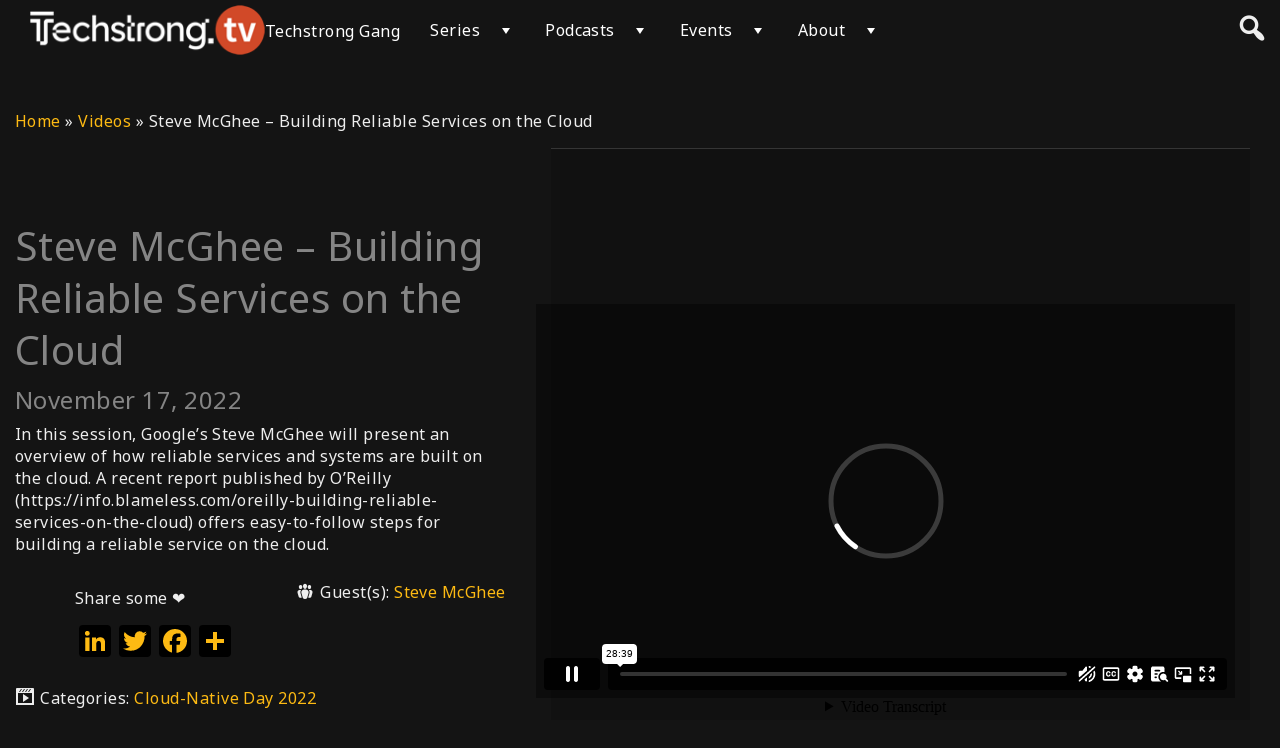

--- FILE ---
content_type: text/html; charset=UTF-8
request_url: https://techstrong.tv/videos/cloud-native-day-2022/steve-mcghee-building-reliable-services-on-the-cloud
body_size: 21334
content:
<!DOCTYPE html>
<html lang="en-US">
<head>

                <!-- Google Tag Manager -->
                <script>(function(w,d,s,l,i){w[l]=w[l]||[];w[l].push({'gtm.start':
                new Date().getTime(),event:'gtm.js'});var f=d.getElementsByTagName(s)[0],
                j=d.createElement(s),dl=l!='dataLayer'?'&l='+l:'';j.async=true;j.src=
                'https://www.googletagmanager.com/gtm.js?id='+i+dl;f.parentNode.insertBefore(j,f);
                })(window,document,'script','dataLayer', 'GTM-MJQS3VV')</script>
            <!-- End Google Tag Manager -->
        <meta name="google-site-verification" content="hGUByYkIPLA_K7SzIbiakh1hsG-jEmoFhTfBzISe-dc" />    <meta charset="utf-8" />
    <meta name="apple-itunes-app" content="app-id=1667609981">
	<meta name="viewport" content="width=device-width, initial-scale=1.0, maximum-scale=1.0, user-scalable=no" />
    <meta name="apple-mobile-web-app-capable" content="yes">
	
	<!-- Google Tag Manager -->
<script>(function(w,d,s,l,i){w[l]=w[l]||[];w[l].push({'gtm.start':
new Date().getTime(),event:'gtm.js'});var f=d.getElementsByTagName(s)[0],
j=d.createElement(s),dl=l!='dataLayer'?'&l='+l:'';j.async=true;j.src=
'https://www.googletagmanager.com/gtm.js?id='+i+dl;f.parentNode.insertBefore(j,f);
})(window,document,'script','dataLayer','GTM-NPZ67NR');</script>
<!-- End Google Tag Manager -->
<meta property="og:image" content="https://techstrong.tv/wp-content/uploads/2022/11/Steve-McGhee_1200x675_1.png" />	
	
    <meta name='robots' content='index, follow, max-image-preview:large, max-snippet:-1, max-video-preview:-1' />
	<style>img:is([sizes="auto" i], [sizes^="auto," i]) { contain-intrinsic-size: 3000px 1500px }</style>
	<script id="cookie-law-info-gcm-var-js">
var _ckyGcm = {"status":true,"default_settings":[{"analytics":"denied","advertisement":"denied","functional":"denied","necessary":"granted","ad_user_data":"denied","ad_personalization":"denied","regions":"All"}],"wait_for_update":2000,"url_passthrough":true,"ads_data_redaction":false}</script>
<script id="cookie-law-info-gcm-js" type="text/javascript" src="https://techstrong.tv/wp-content/plugins/cookie-law-info/lite/frontend/js/gcm.min.js"></script> <script id="cookieyes" type="text/javascript" src="https://cdn-cookieyes.com/client_data/b2a664a0216999fcc513937c/script.js"></script>
	<!-- This site is optimized with the Yoast SEO plugin v26.2 - https://yoast.com/wordpress/plugins/seo/ -->
	<title>Steve McGhee - Building Reliable Services on the Cloud - Techstrong TV</title>
	<meta name="description" content="In this session, Google&#039;s Steve McGhee will present an overview of how reliable services and systems are built on the cloud." />
	<link rel="canonical" href="https://techstrong.tv/videos/cloud-native-day-2022/steve-mcghee-building-reliable-services-on-the-cloud" />
	<meta property="og:locale" content="en_US" />
	<meta property="og:type" content="article" />
	<meta property="og:title" content="Steve McGhee - Building Reliable Services on the Cloud - Techstrong TV" />
	<meta property="og:description" content="In this session, Google&#039;s Steve McGhee will present an overview of how reliable services and systems are built on the cloud." />
	<meta property="og:url" content="https://techstrong.tv/videos/cloud-native-day-2022/steve-mcghee-building-reliable-services-on-the-cloud" />
	<meta property="og:site_name" content="Techstrong TV" />
	<meta property="article:publisher" content="https://www.facebook.com/devopscom" />
	<meta property="og:image" content="https://techstrong.tv/wp-content/uploads/2022/11/Steve-McGhee_1200x675_1.png" />
	<meta property="og:image:width" content="1200" />
	<meta property="og:image:height" content="675" />
	<meta property="og:image:type" content="image/png" />
	<meta name="twitter:card" content="summary_large_image" />
	<meta name="twitter:site" content="@diganarchist" />
	<meta name="twitter:label1" content="Est. reading time" />
	<meta name="twitter:data1" content="1 minute" />
	<script type="application/ld+json" class="yoast-schema-graph">{"@context":"https://schema.org","@graph":[{"@type":"WebPage","@id":"https://techstrong.tv/videos/cloud-native-day-2022/steve-mcghee-building-reliable-services-on-the-cloud","url":"https://techstrong.tv/videos/cloud-native-day-2022/steve-mcghee-building-reliable-services-on-the-cloud","name":"Steve McGhee - Building Reliable Services on the Cloud - Techstrong TV","isPartOf":{"@id":"https://techstrong.tv/#website"},"primaryImageOfPage":{"@id":"https://techstrong.tv/videos/cloud-native-day-2022/steve-mcghee-building-reliable-services-on-the-cloud#primaryimage"},"image":{"@id":"https://techstrong.tv/videos/cloud-native-day-2022/steve-mcghee-building-reliable-services-on-the-cloud#primaryimage"},"thumbnailUrl":"https://techstrong.tv/wp-content/uploads/2022/11/Steve-McGhee_1200x675_1.png","datePublished":"2022-11-17T17:31:40+00:00","description":"In this session, Google's Steve McGhee will present an overview of how reliable services and systems are built on the cloud.","breadcrumb":{"@id":"https://techstrong.tv/videos/cloud-native-day-2022/steve-mcghee-building-reliable-services-on-the-cloud#breadcrumb"},"inLanguage":"en-US","potentialAction":[{"@type":"ReadAction","target":["https://techstrong.tv/videos/cloud-native-day-2022/steve-mcghee-building-reliable-services-on-the-cloud"]}]},{"@type":"ImageObject","inLanguage":"en-US","@id":"https://techstrong.tv/videos/cloud-native-day-2022/steve-mcghee-building-reliable-services-on-the-cloud#primaryimage","url":"https://techstrong.tv/wp-content/uploads/2022/11/Steve-McGhee_1200x675_1.png","contentUrl":"https://techstrong.tv/wp-content/uploads/2022/11/Steve-McGhee_1200x675_1.png","width":1201,"height":676},{"@type":"BreadcrumbList","@id":"https://techstrong.tv/videos/cloud-native-day-2022/steve-mcghee-building-reliable-services-on-the-cloud#breadcrumb","itemListElement":[{"@type":"ListItem","position":1,"name":"Home","item":"https://techstrong.tv/"},{"@type":"ListItem","position":2,"name":"Videos","item":"https://techstrong.tv/videos"},{"@type":"ListItem","position":3,"name":"Steve McGhee &#8211; Building Reliable Services on the Cloud"}]},{"@type":"WebSite","@id":"https://techstrong.tv/#website","url":"https://techstrong.tv/","name":"Techstrong.tv","description":"Discover What&#039;s Next in Tech","publisher":{"@id":"https://techstrong.tv/#organization"},"potentialAction":[{"@type":"SearchAction","target":{"@type":"EntryPoint","urlTemplate":"https://techstrong.tv/?s={search_term_string}"},"query-input":{"@type":"PropertyValueSpecification","valueRequired":true,"valueName":"search_term_string"}}],"inLanguage":"en-US"},{"@type":"Organization","@id":"https://techstrong.tv/#organization","name":"Techstrong.tv","url":"https://techstrong.tv/","logo":{"@type":"ImageObject","inLanguage":"en-US","@id":"https://techstrong.tv/#/schema/logo/image/","url":"https://techstrong.tv/wp-content/uploads/2022/08/TechstrongTV_favicon.png","contentUrl":"https://techstrong.tv/wp-content/uploads/2022/08/TechstrongTV_favicon.png","width":160,"height":160,"caption":"Techstrong.tv"},"image":{"@id":"https://techstrong.tv/#/schema/logo/image/"},"sameAs":["https://www.facebook.com/devopscom","https://x.com/diganarchist","https://www.linkedin.com/company/devops-com/?viewAsMember=true"]}]}</script>
	<!-- / Yoast SEO plugin. -->


<link rel='dns-prefetch' href='//static.addtoany.com' />
<link rel='dns-prefetch' href='//player.vimeo.com' />
<link rel='dns-prefetch' href='//www.youtube.com' />
<link rel="alternate" type="application/rss+xml" title="Techstrong TV &raquo; Feed" href="https://techstrong.tv/feed" />
<link rel="alternate" type="application/rss+xml" title="Techstrong TV &raquo; Comments Feed" href="https://techstrong.tv/comments/feed" />
<script type="text/javascript">
/* <![CDATA[ */
window._wpemojiSettings = {"baseUrl":"https:\/\/s.w.org\/images\/core\/emoji\/16.0.1\/72x72\/","ext":".png","svgUrl":"https:\/\/s.w.org\/images\/core\/emoji\/16.0.1\/svg\/","svgExt":".svg","source":{"concatemoji":"https:\/\/techstrong.tv\/wp-includes\/js\/wp-emoji-release.min.js?ver=6.8.3"}};
/*! This file is auto-generated */
!function(s,n){var o,i,e;function c(e){try{var t={supportTests:e,timestamp:(new Date).valueOf()};sessionStorage.setItem(o,JSON.stringify(t))}catch(e){}}function p(e,t,n){e.clearRect(0,0,e.canvas.width,e.canvas.height),e.fillText(t,0,0);var t=new Uint32Array(e.getImageData(0,0,e.canvas.width,e.canvas.height).data),a=(e.clearRect(0,0,e.canvas.width,e.canvas.height),e.fillText(n,0,0),new Uint32Array(e.getImageData(0,0,e.canvas.width,e.canvas.height).data));return t.every(function(e,t){return e===a[t]})}function u(e,t){e.clearRect(0,0,e.canvas.width,e.canvas.height),e.fillText(t,0,0);for(var n=e.getImageData(16,16,1,1),a=0;a<n.data.length;a++)if(0!==n.data[a])return!1;return!0}function f(e,t,n,a){switch(t){case"flag":return n(e,"\ud83c\udff3\ufe0f\u200d\u26a7\ufe0f","\ud83c\udff3\ufe0f\u200b\u26a7\ufe0f")?!1:!n(e,"\ud83c\udde8\ud83c\uddf6","\ud83c\udde8\u200b\ud83c\uddf6")&&!n(e,"\ud83c\udff4\udb40\udc67\udb40\udc62\udb40\udc65\udb40\udc6e\udb40\udc67\udb40\udc7f","\ud83c\udff4\u200b\udb40\udc67\u200b\udb40\udc62\u200b\udb40\udc65\u200b\udb40\udc6e\u200b\udb40\udc67\u200b\udb40\udc7f");case"emoji":return!a(e,"\ud83e\udedf")}return!1}function g(e,t,n,a){var r="undefined"!=typeof WorkerGlobalScope&&self instanceof WorkerGlobalScope?new OffscreenCanvas(300,150):s.createElement("canvas"),o=r.getContext("2d",{willReadFrequently:!0}),i=(o.textBaseline="top",o.font="600 32px Arial",{});return e.forEach(function(e){i[e]=t(o,e,n,a)}),i}function t(e){var t=s.createElement("script");t.src=e,t.defer=!0,s.head.appendChild(t)}"undefined"!=typeof Promise&&(o="wpEmojiSettingsSupports",i=["flag","emoji"],n.supports={everything:!0,everythingExceptFlag:!0},e=new Promise(function(e){s.addEventListener("DOMContentLoaded",e,{once:!0})}),new Promise(function(t){var n=function(){try{var e=JSON.parse(sessionStorage.getItem(o));if("object"==typeof e&&"number"==typeof e.timestamp&&(new Date).valueOf()<e.timestamp+604800&&"object"==typeof e.supportTests)return e.supportTests}catch(e){}return null}();if(!n){if("undefined"!=typeof Worker&&"undefined"!=typeof OffscreenCanvas&&"undefined"!=typeof URL&&URL.createObjectURL&&"undefined"!=typeof Blob)try{var e="postMessage("+g.toString()+"("+[JSON.stringify(i),f.toString(),p.toString(),u.toString()].join(",")+"));",a=new Blob([e],{type:"text/javascript"}),r=new Worker(URL.createObjectURL(a),{name:"wpTestEmojiSupports"});return void(r.onmessage=function(e){c(n=e.data),r.terminate(),t(n)})}catch(e){}c(n=g(i,f,p,u))}t(n)}).then(function(e){for(var t in e)n.supports[t]=e[t],n.supports.everything=n.supports.everything&&n.supports[t],"flag"!==t&&(n.supports.everythingExceptFlag=n.supports.everythingExceptFlag&&n.supports[t]);n.supports.everythingExceptFlag=n.supports.everythingExceptFlag&&!n.supports.flag,n.DOMReady=!1,n.readyCallback=function(){n.DOMReady=!0}}).then(function(){return e}).then(function(){var e;n.supports.everything||(n.readyCallback(),(e=n.source||{}).concatemoji?t(e.concatemoji):e.wpemoji&&e.twemoji&&(t(e.twemoji),t(e.wpemoji)))}))}((window,document),window._wpemojiSettings);
/* ]]> */
</script>
<link rel='stylesheet' id='pt-cv-public-style-css' href='https://techstrong.tv/wp-content/plugins/content-views-query-and-display-post-page/public/assets/css/cv.css?ver=4.2' type='text/css' media='all' />
<link rel='stylesheet' id='pt-cv-public-pro-style-css' href='https://techstrong.tv/wp-content/plugins/pt-content-views-pro/public/assets/css/cvpro.min.css?ver=7.2.1' type='text/css' media='all' />
<link rel='stylesheet' id='dce-dynamic-visibility-style-css' href='https://techstrong.tv/wp-content/plugins/dynamic-visibility-for-elementor/assets/css/dynamic-visibility.css?ver=5.0.16' type='text/css' media='all' />
<style id='wp-emoji-styles-inline-css' type='text/css'>

	img.wp-smiley, img.emoji {
		display: inline !important;
		border: none !important;
		box-shadow: none !important;
		height: 1em !important;
		width: 1em !important;
		margin: 0 0.07em !important;
		vertical-align: -0.1em !important;
		background: none !important;
		padding: 0 !important;
	}
</style>
<link rel='stylesheet' id='wp-block-library-css' href='https://techstrong.tv/wp-includes/css/dist/block-library/style.min.css?ver=6.8.3' type='text/css' media='all' />
<style id='wp-block-library-theme-inline-css' type='text/css'>
.wp-block-audio :where(figcaption){color:#555;font-size:13px;text-align:center}.is-dark-theme .wp-block-audio :where(figcaption){color:#ffffffa6}.wp-block-audio{margin:0 0 1em}.wp-block-code{border:1px solid #ccc;border-radius:4px;font-family:Menlo,Consolas,monaco,monospace;padding:.8em 1em}.wp-block-embed :where(figcaption){color:#555;font-size:13px;text-align:center}.is-dark-theme .wp-block-embed :where(figcaption){color:#ffffffa6}.wp-block-embed{margin:0 0 1em}.blocks-gallery-caption{color:#555;font-size:13px;text-align:center}.is-dark-theme .blocks-gallery-caption{color:#ffffffa6}:root :where(.wp-block-image figcaption){color:#555;font-size:13px;text-align:center}.is-dark-theme :root :where(.wp-block-image figcaption){color:#ffffffa6}.wp-block-image{margin:0 0 1em}.wp-block-pullquote{border-bottom:4px solid;border-top:4px solid;color:currentColor;margin-bottom:1.75em}.wp-block-pullquote cite,.wp-block-pullquote footer,.wp-block-pullquote__citation{color:currentColor;font-size:.8125em;font-style:normal;text-transform:uppercase}.wp-block-quote{border-left:.25em solid;margin:0 0 1.75em;padding-left:1em}.wp-block-quote cite,.wp-block-quote footer{color:currentColor;font-size:.8125em;font-style:normal;position:relative}.wp-block-quote:where(.has-text-align-right){border-left:none;border-right:.25em solid;padding-left:0;padding-right:1em}.wp-block-quote:where(.has-text-align-center){border:none;padding-left:0}.wp-block-quote.is-large,.wp-block-quote.is-style-large,.wp-block-quote:where(.is-style-plain){border:none}.wp-block-search .wp-block-search__label{font-weight:700}.wp-block-search__button{border:1px solid #ccc;padding:.375em .625em}:where(.wp-block-group.has-background){padding:1.25em 2.375em}.wp-block-separator.has-css-opacity{opacity:.4}.wp-block-separator{border:none;border-bottom:2px solid;margin-left:auto;margin-right:auto}.wp-block-separator.has-alpha-channel-opacity{opacity:1}.wp-block-separator:not(.is-style-wide):not(.is-style-dots){width:100px}.wp-block-separator.has-background:not(.is-style-dots){border-bottom:none;height:1px}.wp-block-separator.has-background:not(.is-style-wide):not(.is-style-dots){height:2px}.wp-block-table{margin:0 0 1em}.wp-block-table td,.wp-block-table th{word-break:normal}.wp-block-table :where(figcaption){color:#555;font-size:13px;text-align:center}.is-dark-theme .wp-block-table :where(figcaption){color:#ffffffa6}.wp-block-video :where(figcaption){color:#555;font-size:13px;text-align:center}.is-dark-theme .wp-block-video :where(figcaption){color:#ffffffa6}.wp-block-video{margin:0 0 1em}:root :where(.wp-block-template-part.has-background){margin-bottom:0;margin-top:0;padding:1.25em 2.375em}
</style>
<style id='classic-theme-styles-inline-css' type='text/css'>
/*! This file is auto-generated */
.wp-block-button__link{color:#fff;background-color:#32373c;border-radius:9999px;box-shadow:none;text-decoration:none;padding:calc(.667em + 2px) calc(1.333em + 2px);font-size:1.125em}.wp-block-file__button{background:#32373c;color:#fff;text-decoration:none}
</style>
<link rel='stylesheet' id='wp-components-css' href='https://techstrong.tv/wp-includes/css/dist/components/style.min.css?ver=6.8.3' type='text/css' media='all' />
<link rel='stylesheet' id='wp-preferences-css' href='https://techstrong.tv/wp-includes/css/dist/preferences/style.min.css?ver=6.8.3' type='text/css' media='all' />
<link rel='stylesheet' id='wp-block-editor-css' href='https://techstrong.tv/wp-includes/css/dist/block-editor/style.min.css?ver=6.8.3' type='text/css' media='all' />
<link rel='stylesheet' id='popup-maker-block-library-style-css' href='https://techstrong.tv/wp-content/plugins/popup-maker/dist/packages/block-library-style.css?ver=dbea705cfafe089d65f1' type='text/css' media='all' />
<style id='feedzy-rss-feeds-loop-style-inline-css' type='text/css'>
.wp-block-feedzy-rss-feeds-loop{display:grid;gap:24px;grid-template-columns:repeat(1,1fr)}@media(min-width:782px){.wp-block-feedzy-rss-feeds-loop.feedzy-loop-columns-2,.wp-block-feedzy-rss-feeds-loop.feedzy-loop-columns-3,.wp-block-feedzy-rss-feeds-loop.feedzy-loop-columns-4,.wp-block-feedzy-rss-feeds-loop.feedzy-loop-columns-5{grid-template-columns:repeat(2,1fr)}}@media(min-width:960px){.wp-block-feedzy-rss-feeds-loop.feedzy-loop-columns-2{grid-template-columns:repeat(2,1fr)}.wp-block-feedzy-rss-feeds-loop.feedzy-loop-columns-3{grid-template-columns:repeat(3,1fr)}.wp-block-feedzy-rss-feeds-loop.feedzy-loop-columns-4{grid-template-columns:repeat(4,1fr)}.wp-block-feedzy-rss-feeds-loop.feedzy-loop-columns-5{grid-template-columns:repeat(5,1fr)}}.wp-block-feedzy-rss-feeds-loop .wp-block-image.is-style-rounded img{border-radius:9999px}.wp-block-feedzy-rss-feeds-loop .wp-block-image:has(:is(img:not([src]),img[src=""])){display:none}

</style>
<link rel='stylesheet' id='wpvs-theme-full-section-block-css-css' href='https://techstrong.tv/wp-content/themes/vs-netflix/gutenberg-blocks/full-section/style.css?ver=5.8.4' type='text/css' media='all' />
<link rel='stylesheet' id='wpvs-theme-video-category-slider-block-css-css' href='https://techstrong.tv/wp-content/themes/vs-netflix/gutenberg-blocks/category-slider/style.css?ver=5.8.4' type='text/css' media='all' />
<style id='global-styles-inline-css' type='text/css'>
:root{--wp--preset--aspect-ratio--square: 1;--wp--preset--aspect-ratio--4-3: 4/3;--wp--preset--aspect-ratio--3-4: 3/4;--wp--preset--aspect-ratio--3-2: 3/2;--wp--preset--aspect-ratio--2-3: 2/3;--wp--preset--aspect-ratio--16-9: 16/9;--wp--preset--aspect-ratio--9-16: 9/16;--wp--preset--color--black: #000000;--wp--preset--color--cyan-bluish-gray: #abb8c3;--wp--preset--color--white: #ffffff;--wp--preset--color--pale-pink: #f78da7;--wp--preset--color--vivid-red: #cf2e2e;--wp--preset--color--luminous-vivid-orange: #ff6900;--wp--preset--color--luminous-vivid-amber: #fcb900;--wp--preset--color--light-green-cyan: #7bdcb5;--wp--preset--color--vivid-green-cyan: #00d084;--wp--preset--color--pale-cyan-blue: #8ed1fc;--wp--preset--color--vivid-cyan-blue: #0693e3;--wp--preset--color--vivid-purple: #9b51e0;--wp--preset--gradient--vivid-cyan-blue-to-vivid-purple: linear-gradient(135deg,rgba(6,147,227,1) 0%,rgb(155,81,224) 100%);--wp--preset--gradient--light-green-cyan-to-vivid-green-cyan: linear-gradient(135deg,rgb(122,220,180) 0%,rgb(0,208,130) 100%);--wp--preset--gradient--luminous-vivid-amber-to-luminous-vivid-orange: linear-gradient(135deg,rgba(252,185,0,1) 0%,rgba(255,105,0,1) 100%);--wp--preset--gradient--luminous-vivid-orange-to-vivid-red: linear-gradient(135deg,rgba(255,105,0,1) 0%,rgb(207,46,46) 100%);--wp--preset--gradient--very-light-gray-to-cyan-bluish-gray: linear-gradient(135deg,rgb(238,238,238) 0%,rgb(169,184,195) 100%);--wp--preset--gradient--cool-to-warm-spectrum: linear-gradient(135deg,rgb(74,234,220) 0%,rgb(151,120,209) 20%,rgb(207,42,186) 40%,rgb(238,44,130) 60%,rgb(251,105,98) 80%,rgb(254,248,76) 100%);--wp--preset--gradient--blush-light-purple: linear-gradient(135deg,rgb(255,206,236) 0%,rgb(152,150,240) 100%);--wp--preset--gradient--blush-bordeaux: linear-gradient(135deg,rgb(254,205,165) 0%,rgb(254,45,45) 50%,rgb(107,0,62) 100%);--wp--preset--gradient--luminous-dusk: linear-gradient(135deg,rgb(255,203,112) 0%,rgb(199,81,192) 50%,rgb(65,88,208) 100%);--wp--preset--gradient--pale-ocean: linear-gradient(135deg,rgb(255,245,203) 0%,rgb(182,227,212) 50%,rgb(51,167,181) 100%);--wp--preset--gradient--electric-grass: linear-gradient(135deg,rgb(202,248,128) 0%,rgb(113,206,126) 100%);--wp--preset--gradient--midnight: linear-gradient(135deg,rgb(2,3,129) 0%,rgb(40,116,252) 100%);--wp--preset--font-size--small: 13px;--wp--preset--font-size--medium: 20px;--wp--preset--font-size--large: 36px;--wp--preset--font-size--x-large: 42px;--wp--preset--spacing--20: 0.44rem;--wp--preset--spacing--30: 0.67rem;--wp--preset--spacing--40: 1rem;--wp--preset--spacing--50: 1.5rem;--wp--preset--spacing--60: 2.25rem;--wp--preset--spacing--70: 3.38rem;--wp--preset--spacing--80: 5.06rem;--wp--preset--shadow--natural: 6px 6px 9px rgba(0, 0, 0, 0.2);--wp--preset--shadow--deep: 12px 12px 50px rgba(0, 0, 0, 0.4);--wp--preset--shadow--sharp: 6px 6px 0px rgba(0, 0, 0, 0.2);--wp--preset--shadow--outlined: 6px 6px 0px -3px rgba(255, 255, 255, 1), 6px 6px rgba(0, 0, 0, 1);--wp--preset--shadow--crisp: 6px 6px 0px rgba(0, 0, 0, 1);}:where(.is-layout-flex){gap: 0.5em;}:where(.is-layout-grid){gap: 0.5em;}body .is-layout-flex{display: flex;}.is-layout-flex{flex-wrap: wrap;align-items: center;}.is-layout-flex > :is(*, div){margin: 0;}body .is-layout-grid{display: grid;}.is-layout-grid > :is(*, div){margin: 0;}:where(.wp-block-columns.is-layout-flex){gap: 2em;}:where(.wp-block-columns.is-layout-grid){gap: 2em;}:where(.wp-block-post-template.is-layout-flex){gap: 1.25em;}:where(.wp-block-post-template.is-layout-grid){gap: 1.25em;}.has-black-color{color: var(--wp--preset--color--black) !important;}.has-cyan-bluish-gray-color{color: var(--wp--preset--color--cyan-bluish-gray) !important;}.has-white-color{color: var(--wp--preset--color--white) !important;}.has-pale-pink-color{color: var(--wp--preset--color--pale-pink) !important;}.has-vivid-red-color{color: var(--wp--preset--color--vivid-red) !important;}.has-luminous-vivid-orange-color{color: var(--wp--preset--color--luminous-vivid-orange) !important;}.has-luminous-vivid-amber-color{color: var(--wp--preset--color--luminous-vivid-amber) !important;}.has-light-green-cyan-color{color: var(--wp--preset--color--light-green-cyan) !important;}.has-vivid-green-cyan-color{color: var(--wp--preset--color--vivid-green-cyan) !important;}.has-pale-cyan-blue-color{color: var(--wp--preset--color--pale-cyan-blue) !important;}.has-vivid-cyan-blue-color{color: var(--wp--preset--color--vivid-cyan-blue) !important;}.has-vivid-purple-color{color: var(--wp--preset--color--vivid-purple) !important;}.has-black-background-color{background-color: var(--wp--preset--color--black) !important;}.has-cyan-bluish-gray-background-color{background-color: var(--wp--preset--color--cyan-bluish-gray) !important;}.has-white-background-color{background-color: var(--wp--preset--color--white) !important;}.has-pale-pink-background-color{background-color: var(--wp--preset--color--pale-pink) !important;}.has-vivid-red-background-color{background-color: var(--wp--preset--color--vivid-red) !important;}.has-luminous-vivid-orange-background-color{background-color: var(--wp--preset--color--luminous-vivid-orange) !important;}.has-luminous-vivid-amber-background-color{background-color: var(--wp--preset--color--luminous-vivid-amber) !important;}.has-light-green-cyan-background-color{background-color: var(--wp--preset--color--light-green-cyan) !important;}.has-vivid-green-cyan-background-color{background-color: var(--wp--preset--color--vivid-green-cyan) !important;}.has-pale-cyan-blue-background-color{background-color: var(--wp--preset--color--pale-cyan-blue) !important;}.has-vivid-cyan-blue-background-color{background-color: var(--wp--preset--color--vivid-cyan-blue) !important;}.has-vivid-purple-background-color{background-color: var(--wp--preset--color--vivid-purple) !important;}.has-black-border-color{border-color: var(--wp--preset--color--black) !important;}.has-cyan-bluish-gray-border-color{border-color: var(--wp--preset--color--cyan-bluish-gray) !important;}.has-white-border-color{border-color: var(--wp--preset--color--white) !important;}.has-pale-pink-border-color{border-color: var(--wp--preset--color--pale-pink) !important;}.has-vivid-red-border-color{border-color: var(--wp--preset--color--vivid-red) !important;}.has-luminous-vivid-orange-border-color{border-color: var(--wp--preset--color--luminous-vivid-orange) !important;}.has-luminous-vivid-amber-border-color{border-color: var(--wp--preset--color--luminous-vivid-amber) !important;}.has-light-green-cyan-border-color{border-color: var(--wp--preset--color--light-green-cyan) !important;}.has-vivid-green-cyan-border-color{border-color: var(--wp--preset--color--vivid-green-cyan) !important;}.has-pale-cyan-blue-border-color{border-color: var(--wp--preset--color--pale-cyan-blue) !important;}.has-vivid-cyan-blue-border-color{border-color: var(--wp--preset--color--vivid-cyan-blue) !important;}.has-vivid-purple-border-color{border-color: var(--wp--preset--color--vivid-purple) !important;}.has-vivid-cyan-blue-to-vivid-purple-gradient-background{background: var(--wp--preset--gradient--vivid-cyan-blue-to-vivid-purple) !important;}.has-light-green-cyan-to-vivid-green-cyan-gradient-background{background: var(--wp--preset--gradient--light-green-cyan-to-vivid-green-cyan) !important;}.has-luminous-vivid-amber-to-luminous-vivid-orange-gradient-background{background: var(--wp--preset--gradient--luminous-vivid-amber-to-luminous-vivid-orange) !important;}.has-luminous-vivid-orange-to-vivid-red-gradient-background{background: var(--wp--preset--gradient--luminous-vivid-orange-to-vivid-red) !important;}.has-very-light-gray-to-cyan-bluish-gray-gradient-background{background: var(--wp--preset--gradient--very-light-gray-to-cyan-bluish-gray) !important;}.has-cool-to-warm-spectrum-gradient-background{background: var(--wp--preset--gradient--cool-to-warm-spectrum) !important;}.has-blush-light-purple-gradient-background{background: var(--wp--preset--gradient--blush-light-purple) !important;}.has-blush-bordeaux-gradient-background{background: var(--wp--preset--gradient--blush-bordeaux) !important;}.has-luminous-dusk-gradient-background{background: var(--wp--preset--gradient--luminous-dusk) !important;}.has-pale-ocean-gradient-background{background: var(--wp--preset--gradient--pale-ocean) !important;}.has-electric-grass-gradient-background{background: var(--wp--preset--gradient--electric-grass) !important;}.has-midnight-gradient-background{background: var(--wp--preset--gradient--midnight) !important;}.has-small-font-size{font-size: var(--wp--preset--font-size--small) !important;}.has-medium-font-size{font-size: var(--wp--preset--font-size--medium) !important;}.has-large-font-size{font-size: var(--wp--preset--font-size--large) !important;}.has-x-large-font-size{font-size: var(--wp--preset--font-size--x-large) !important;}
:where(.wp-block-post-template.is-layout-flex){gap: 1.25em;}:where(.wp-block-post-template.is-layout-grid){gap: 1.25em;}
:where(.wp-block-columns.is-layout-flex){gap: 2em;}:where(.wp-block-columns.is-layout-grid){gap: 2em;}
:root :where(.wp-block-pullquote){font-size: 1.5em;line-height: 1.6;}
</style>
<link rel='stylesheet' id='wpvs-theme-update-loading-css-css' href='https://techstrong.tv/wp-content/themes/vs-netflix/css/wpvs-theme-loading.css?ver=5.8.4' type='text/css' media='all' />
<link rel='stylesheet' id='wordpress-css' href='https://techstrong.tv/wp-content/themes/vs-netflix/css/wordpress.css?ver=5.8.4' type='text/css' media='all' />
<link rel='stylesheet' id='dashicons-css' href='https://techstrong.tv/wp-includes/css/dashicons.min.css?ver=6.8.3' type='text/css' media='all' />
<link rel='stylesheet' id='normalize-css' href='https://techstrong.tv/wp-content/themes/vs-netflix/css/normalize.css?ver=5.8.4' type='text/css' media='all' />
<link rel='stylesheet' id='transitions-css' href='https://techstrong.tv/wp-content/themes/vs-netflix/css/transitions.css?ver=5.8.4' type='text/css' media='all' />
<link rel='stylesheet' id='layout-css' href='https://techstrong.tv/wp-content/themes/vs-netflix/css/layout.css?ver=5.8.4' type='text/css' media='all' />
<link rel='stylesheet' id='wpvs-buttons-css' href='https://techstrong.tv/wp-content/themes/vs-netflix/css/buttons.css?ver=5.8.4' type='text/css' media='all' />
<link rel='stylesheet' id='slick-css-css' href='https://techstrong.tv/wp-content/themes/vs-netflix/css/slick.css?ver=5.8.4' type='text/css' media='all' />
<link rel='stylesheet' id='slick-theme-css-css' href='https://techstrong.tv/wp-content/themes/vs-netflix/css/slick-theme.css?ver=5.8.4' type='text/css' media='all' />
<link rel='stylesheet' id='wpvs-slick-global-css' href='https://techstrong.tv/wp-content/themes/vs-netflix/css/wpvs-slick-global.css?ver=5.8.4' type='text/css' media='all' />
<link rel='stylesheet' id='header-css' href='https://techstrong.tv/wp-content/themes/vs-netflix/css/header.css?ver=5.8.4' type='text/css' media='all' />
<link rel='stylesheet' id='menu-css' href='https://techstrong.tv/wp-content/themes/vs-netflix/css/menu.css?ver=5.8.4' type='text/css' media='all' />
<link rel='stylesheet' id='flexslider-styles-css' href='https://techstrong.tv/wp-content/themes/vs-netflix/css/flexslider.css?ver=6.8.3' type='text/css' media='all' />
<link rel='stylesheet' id='wpvs-featured-area-css' href='https://techstrong.tv/wp-content/themes/vs-netflix/css/featured-sliders.css?ver=5.8.4' type='text/css' media='all' />
<link rel='stylesheet' id='main-css' href='https://techstrong.tv/wp-content/themes/vs-netflix/style.css?ver=5.8.4' type='text/css' media='all' />
<link rel='stylesheet' id='wpvs-user-css' href='https://techstrong.tv/wp-content/themes/vs-netflix/css/user.css?ver=5.8.4' type='text/css' media='all' />
<link rel='stylesheet' id='vs-forms-css' href='https://techstrong.tv/wp-content/themes/vs-netflix/css/forms.css?ver=5.8.4' type='text/css' media='all' />
<link rel='stylesheet' id='font-awesome-brands-css' href='https://techstrong.tv/wp-content/themes/vs-netflix/css/font-awesome/brands.css?ver=5.8.4' type='text/css' media='all' />
<link rel='stylesheet' id='font-awesome-css' href='https://techstrong.tv/wp-content/plugins/elementor/assets/lib/font-awesome/css/font-awesome.min.css?ver=4.7.0' type='text/css' media='all' />
<link rel='stylesheet' id='dark-css' href='https://techstrong.tv/wp-content/themes/vs-netflix/css/dark.css?ver=5.8.4' type='text/css' media='all' />
<link rel='stylesheet' id='wpvs-theme-video-css' href='https://techstrong.tv/wp-content/themes/vs-netflix/css/wpvs-theme-video.css?ver=5.8.4' type='text/css' media='all' />
<link rel='stylesheet' id='wpvs-listings-css' href='https://techstrong.tv/wp-content/themes/vs-netflix/css/video-listings.css?ver=5.8.4' type='text/css' media='all' />
<link rel='stylesheet' id='wpvs-theme-shortcodes-css' href='https://techstrong.tv/wp-content/themes/vs-netflix/css/shortcodes.css?ver=5.8.4' type='text/css' media='all' />
<link rel='stylesheet' id='vs-search-css' href='https://techstrong.tv/wp-content/themes/vs-netflix/css/search.css?ver=5.8.4' type='text/css' media='all' />
<link rel='stylesheet' id='wpvs-slide-hover-css' href='https://techstrong.tv/wp-content/themes/vs-netflix/css/slide-hover.css?ver=5.8.4' type='text/css' media='all' />
<link rel='stylesheet' id='wpvs-cookie-notice-css' href='https://techstrong.tv/wp-content/themes/vs-netflix/css/cookie-notice.css?ver=5.8.4' type='text/css' media='all' />
<link rel='stylesheet' id='wpvs-video-reviews-css' href='https://techstrong.tv/wp-content/themes/vs-netflix/css/wpvs-reviews.css?ver=5.8.4' type='text/css' media='all' />
<link rel='stylesheet' id='dflip-icons-style-css' href='https://techstrong.tv/wp-content/plugins/dflip/assets/css/themify-icons.min.css?ver=1.5.6' type='text/css' media='all' />
<link rel='stylesheet' id='dflip-style-css' href='https://techstrong.tv/wp-content/plugins/dflip/assets/css/dflip.min.css?ver=1.5.6' type='text/css' media='all' />
<link rel='stylesheet' id='child-vs-netflix-css-css' href='https://techstrong.tv/wp-content/themes/vs-netflix-child/style.css?ver=1.0.1.1' type='text/css' media='all' />
<link rel='stylesheet' id='showcase-styles-css' href='https://techstrong.tv/wp-content/themes/vs-netflix-child/bootstrap.min.css?ver=6.8.3' type='text/css' media='all' />
<link rel='stylesheet' id='jquery-lazyloadxt-fadein-css-css' href='//techstrong.tv/wp-content/plugins/a3-lazy-load/assets/css/jquery.lazyloadxt.fadein.css?ver=6.8.3' type='text/css' media='all' />
<link rel='stylesheet' id='a3a3_lazy_load-css' href='//techstrong.tv/wp-content/uploads/sass/a3_lazy_load.min.css?ver=1680216292' type='text/css' media='all' />
<link rel='stylesheet' id='addtoany-css' href='https://techstrong.tv/wp-content/plugins/add-to-any/addtoany.min.css?ver=1.16' type='text/css' media='all' />
<link rel='stylesheet' id='bdt-uikit-css' href='https://techstrong.tv/wp-content/plugins/bdthemes-element-pack-lite/assets/css/bdt-uikit.css?ver=3.21.7' type='text/css' media='all' />
<link rel='stylesheet' id='ep-helper-css' href='https://techstrong.tv/wp-content/plugins/bdthemes-element-pack-lite/assets/css/ep-helper.css?ver=8.1.2' type='text/css' media='all' />
<script type="text/javascript" id="addtoany-core-js-before">
/* <![CDATA[ */
window.a2a_config=window.a2a_config||{};a2a_config.callbacks=[];a2a_config.overlays=[];a2a_config.templates={};
a2a_config.icon_color="#000000,#fdba13";
/* ]]> */
</script>
<script type="text/javascript" defer src="https://static.addtoany.com/menu/page.js" id="addtoany-core-js"></script>
<script type="text/javascript" data-cfasync="false" src="https://techstrong.tv/wp-includes/js/jquery/jquery.min.js?ver=3.7.1" id="jquery-core-js"></script>
<script type="text/javascript" src="https://techstrong.tv/wp-includes/js/jquery/jquery-migrate.min.js?ver=3.4.1" id="jquery-migrate-js"></script>
<script type="text/javascript" defer src="https://techstrong.tv/wp-content/plugins/add-to-any/addtoany.min.js?ver=1.1" id="addtoany-jquery-js"></script>
<script type="text/javascript" src="https://techstrong.tv/wp-content/themes/vs-netflix/js/wpvs-theme-loading.js?ver=5.8.4" id="wpvs-theme-update-loading-js"></script>
<link rel="https://api.w.org/" href="https://techstrong.tv/wp-json/" /><link rel="alternate" title="JSON" type="application/json" href="https://techstrong.tv/wp-json/wp/v2/wpvsvideos/14804" /><link rel="EditURI" type="application/rsd+xml" title="RSD" href="https://techstrong.tv/xmlrpc.php?rsd" />
<meta name="generator" content="WordPress 6.8.3" />
<link rel='shortlink' href='https://techstrong.tv/?p=14804' />
<link rel="alternate" title="oEmbed (JSON)" type="application/json+oembed" href="https://techstrong.tv/wp-json/oembed/1.0/embed?url=https%3A%2F%2Ftechstrong.tv%2Fvideos%2Fcloud-native-day-2022%2Fsteve-mcghee-building-reliable-services-on-the-cloud" />
<link rel="alternate" title="oEmbed (XML)" type="text/xml+oembed" href="https://techstrong.tv/wp-json/oembed/1.0/embed?url=https%3A%2F%2Ftechstrong.tv%2Fvideos%2Fcloud-native-day-2022%2Fsteve-mcghee-building-reliable-services-on-the-cloud&#038;format=xml" />
<style type="text/css">
.feedzy-rss-link-icon:after {
	content: url("https://techstrong.tv/wp-content/plugins/feedzy-rss-feeds/img/external-link.png");
	margin-left: 3px;
}
</style>
		    <script type="text/javascript">
        var wpvs_theme_ajax_requests = {"ajaxurl":"https:\/\/techstrong.tv\/wp-admin\/admin-ajax.php","user":null};
    </script>
     <style type="text/css">
              * {
           -ms-overflow-style: none;
           scrollbar-width: none;
         }

         *::-webkit-scrollbar {
           display: none;
           width: 0;
           background:transparent;
         }
     a, header#header nav#desktop ul li:hover > a, header#header nav#desktop ul li:hover > .menuArrow, footer a:hover, #sidebar ul li a:hover, #vs-video-back .dashicons, .vs-video-details h1, #wpvs-updating-box .wpvs-loading-text, header#header #logo #site-title,
header#header nav#desktop ul.sub-menu li a:hover, h2.sliderTitle, .vs-text-color, .vs-tax-result:hover, #vs-open-search:hover, #close-wpvs-search:hover, .vs-drop-play-button:hover > .dashicons, h3.drop-title, .show-vs-drop:hover, .socialmedia a:hover, .wpvs-menu-item:hover, .wpvs-menu-item.active, a.sub-video-cat:hover,
a.sub-video-cat.active, a.wpvs-purchase-term-link:hover, .rvs-access-tab:hover

{ color: #fdba13; }

.wpvs-video-rating-star.dashicons:hover, .wpvs-video-rating-star.dashicons.active, .wpvs-video-rating-star.dashicons.setactive, .wpvs-video-rating-star-complete.dashicons.active, a.wpvs-review-anchor {color: #ffd700;}

.vs-video-details, .vs-video-details p, .sliderDescription p, .vs-drop-details, .vs-drop-details p {
  color: #eeeeee}

/* BACKGROUNDS */

nav#mobile a:hover, .navigation span.current, .navigation a:hover, #searchform input[type="submit"], #wpvs-updating-box .loadingCircle, .loadingCircle, .net-loader, .net-loader:before, nav#mobile a.sign-in-link, header#header nav#desktop ul li a.sign-in-link, #single-wpvstheme-video-container .mejs-controls .mejs-time-rail .mejs-time-current,
label.rental-time-left, .wpvs-full-screen-display #wpvs-cancel-next-video:hover, .button, input[type="submit"], .wp-block-button .wp-block-button__link, .rvs-button, .rvs-membership-item .rvs-button, .rvs-area .rvs-button, .rvs-primary-button, a.rvs-primary-button, .wpvs-cw-progress-bar, label#menuOpen:hover > span, label#menuOpen:hover > span:before,
label#menuOpen:hover > span:after, .wpvs-thumbnail-text-label

{ background: #fdba13; }

.wp-block-button.is-style-outline .wp-block-button__link {
    background: none;
    border: 2px solid #fdba13;
    color: #fdba13;
}

/* BUTTONS */
.button, .wp-block-button .wp-block-button__link, .rvs-button, .rvs-membership-item .rvs-button, .rvs-area .rvs-button, .rvs-primary-button, a.rvs-primary-button, input[type="submit"] {
    border-radius: 0;
    padding: 6px 12px;
}

.wpvs-thumbnail-text-label {
    border-radius: 0;
}


.net-loader {
background: -moz-linear-gradient(left, #fdba13 10%, rgba(255, 255, 255, 0) 42%);
background: -webkit-linear-gradient(left, #fdba13 10%, rgba(255, 255, 255, 0) 42%);
background: -o-linear-gradient(left, #fdba13 10%, rgba(255, 255, 255, 0) 42%);
background: -ms-linear-gradient(left, #fdba13 10%, rgba(255, 255, 255, 0) 42%);
background: linear-gradient(to right, #fdba13 10%, rgba(255, 255, 255, 0) 42%);
}
h1, h2, h3, h4, h5, h6 {
font-family: Noto Sans, 'Helvetica Neue', Helvetica, Arial, sans-serif;
}

body, header#header #logo #site-title {
font-family: Noto Sans, 'Helvetica Neue', Helvetica, Arial, sans-serif;
}

.video-item {
width: 100%;
}

header#header .header-container {
    height: 40px;
}

header#header.show-desktop-menu .header-container {
    height: 60px;
}

.category-top {
    top: 80px;
}

.category-top.hug-header {
    top: 40px;
}

.video-page-container, .page-container {
    margin: 80px 0 0;
}
.episode-slider .video-slide-details {
    height: auto;
}

.video-slide-details p {
    height: 33px;
}

@media screen and (min-width: 768px) {
.category-top {
    top: 110px;
}

.category-top.hug-header {
    top: 60px;
}

.video-page-container, .page-container {
    margin: 110px 0 0;
}
}

@media screen and (min-width: 600px) {
.video-item {
width: 33.33%;
}
}

@media screen and (min-width: 960px) {
.video-item {
width: 25%;
}
}

@media screen and (min-width: 1200px) {
.video-item {
width: 25%;
}
}

@media screen and (min-width: 1600px) {
.video-item {
width: 25%;
}
}

#video-list-loaded[items-per-row="1"] .video-item {
width: 100%;
}

#video-list-loaded[items-per-row="3"] .video-item {
width: 33.33%;
}

#video-list-loaded[items-per-row="4"] .video-item {
width: 25%;
}

#video-list-loaded[items-per-row="4"] .video-item {
width: 25%;
}

#video-list-loaded[items-per-row="4"] .video-item {
width: 25%;
}

li.wpvs-image-flex-slide:before, .wpvs-video-flex-container:before {
background: -moz-linear-gradient(left,  rgba(0, 0, 0, 0.5) 0%, rgba(0, 0, 0,0.1) 100%);
background: -webkit-linear-gradient(left,  rgba(0, 0, 0, 0.5) 0%, rgba(0, 0, 0,0.1) 100%);
background: linear-gradient(to right,  rgba(0, 0, 0, 0.5) 0%, rgba(0, 0, 0,0.1) 100%);
}
.vs-video-header:before {
    background: -moz-linear-gradient(left,  rgba(0, 0, 0,0.85) 0%, rgba(0, 0, 0,0.25) 100%);
    background: -webkit-linear-gradient(left,  rgba(0, 0, 0,0.85) 0%,rgba(0, 0, 0,0.25) 100%);
    background: linear-gradient(to right,  rgba(0, 0, 0,0.85) 0%,rgba(0, 0, 0,0.25) 100%);
}
.drop-display:before {
    background: -moz-linear-gradient(left, rgba(0, 0, 0,1) 0%, rgba(0, 0, 0,0.7) 50%, rgba(0, 0, 0,0.25) 100%);
    background: -webkit-linear-gradient(left, rgba(0, 0, 0,1) 0%, rgba(0, 0, 0,0.7) 50%, rgba(0, 0, 0,0.25) 100%);
    background: linear-gradient(to right, rgba(0, 0, 0,1) 0%, rgba(0, 0, 0,0.7) 50%, rgba(0, 0, 0,0.25) 100%);
}


/* BUTTONS */

.drop-display .vs-drop-play-button {
display: none;
}

.wpvs-full-screen-login {
position: absolute;
top: 0;
padding: 150px 0 50px;
left: 0;
overflow-y: scroll;
box-sizing: border-box;
-webkit-box-sizing: border-box;
-moz-box-sizing: border-box;
}

.wpvs-full-screen-display #single-wpvstheme-video-container {
padding: 0;
}

.wpvs-full-screen-display #single-wpvstheme-video-container, .wpvs-full-screen-display, .wpvs-full-screen-display #single-wpvstheme-video-container #rvs-main-video, .wpvs-full-screen-display #single-wpvstheme-video-container #rvs-trailer-video{
height: 100%;
}

.wpvs-full-screen-display #single-wpvstheme-video-container #rvs-main-video .videoWrapper, .wpvs-full-screen-display #single-wpvstheme-video-container #rvs-trailer-video .videoWrapper {
max-width: none;
max-height: none;
height: 100%;
width: auto;
}


/* WP Video Memberships */

.wpvs-loading-text {
color: #fdba13}

.term-jfrog-swampup-2025 .video-slide-details {
display: none;
}

.video-page-container .col-lg-5 .row p {
word-break: break-word;
}

@media only screen and (min-width: 1000px) {
.series .sub-menu {
column-count: 2;
width: 500px !important;
}
}
.video-slide-details {
opacity: 100;
background:	-webkit-linear-gradient(top,rgba(0,0,0,0) 0%,rgba(0,0,0,0.6) 20%,rgba(0,0,0,0.8) 100%)
}

.video-page-container .d-lg-flex.align-items-center .row h4 {
width: 100%;
}

.bootstrap-wrapper4 a:hover {
	color: #fff;
}

.bootstrap-wrapper4 a {
	color: #fdba13;
}


.table-video-list .table-row:first-child {
display: none !important;
}


.wpvs-slider-title h3 {
overflow: visible;
}

.sign-in-link {
	display: none !important;
}

.home .flex-direction-nav {
    display: none;
    }
    
    
    .powered-by {
        position: relative;
        left: auto;
        }
        
        @media only screen and (min-width: 768px) {
        .powered-by {
        position: absolute; 
        left: 20px;
        }
        }
        
        .page-template-elementor_header_footer .wpulike .wpulike, 
        .page-id-12051 .wpulike-default {
            display:none;
        }
        
        
        @media only screen and (min-width: 1200px) {
        .wpvs-featured-slide-content {
            top: -100px;
        }
        }
        
        .dashicons-search {
            margin-bottom:4px !important;
        }
        
        .text-guest_search {
            width:30% !important;
        }
        
        .guest_orderby {
            width:20% !important;
        }
        
        @media only screen and (max-width: 700px) {
            .text-guest_search {
            width:65% !important;
        }
        
        .guest_orderby {
            width:35% !important;
        }
        #vs-search-input {
            font-size: 14px;
              padding-left: 20px;
        }
        }
        .postid-9076 .video-title-image
        {
            max-width: 20% !important;
        }
        
        .postid-9076 .video-title-image
        {
            max-width: 20% !important;
        }
        
        .postid-9076 .vs-video-header img.video-image {
            display:none !important;
        }
        
        .postid-9076 .vs-video-details .wpvs-play-button {
            display:none;
        }
        .postid-9076 .vs-video-details {
            max-width: 95% !important;
            width:95% !important;
        }
        
        .postid-8868 .rss_image {
            width: 400px !important;
            height: 160px !important;
        }
        
        .postid-8868 .feedzy-rss .rss_item .rss_image {
            margin-bottom: 30px !important;
        }
        .postid-8868 .rss_item {
            padding-top: 40px !important;
            padding-bottom: 40px !important;
        }
        
        .feedzy-rss .rss_item {
            border-bottom: 1px solid #444 !important;
        }
        @media only screen and (min-width: 1200px) {
        .postid-8868 .video-title-image
        {
            max-width: 20% !important;
        }
        .postid-8848 .video-title-image
        {
            max-width: 20% !important;
        }
        
        .postid-8845 .video-title-image
        {
            max-width: 20% !important;
        }
        
        .postid-8830 .video-title-image
        {
            max-width: 20% !important;
        }
        }
        
        @media only screen and (max-width: 1024px) {
        .postid-8868 .video-title-image
        {
            max-width: 50% !important;
        }
        .postid-8848 .video-title-image
        {
            max-width: 50% !important;
        }
        
        .postid-8845 .video-title-image
        {
            max-width: 50% !important;
        }
        
        .postid-8830 .video-title-image
        {
            max-width: 50% !important;
        }
        }
        .postid-8848 .vs-video-header img.video-image {
            display:none !important;
        }
        
        .postid-8848 .vs-video-details .wpvs-play-button {
            display:none;
        }
        .postid-8848 .vs-video-details {
            max-width: 95% !important;
            width:95% !important;
        }
        
        .postid-8868 .vs-video-header img.video-image {
            display:none !important;
        }
        
        .postid-8868 .vs-video-details .wpvs-play-button {
            display:none;
        }
        .postid-8868 .vs-video-details {
            max-width: 95% !important;
            width:95% !important;
        }
        
        
        
        .postid-8845 .vs-video-header img.video-image {
            display:none !important;
        }
        
        .postid-8845 .vs-video-details .wpvs-play-button {
            display:none;
        }
        .postid-8845 .vs-video-details {
            max-width: 95% !important;
            width:95% !important;
        }
        
        
        .postid-8830 .vs-video-header img.video-image {
            display:none !important;
        }
        
        .postid-8830 .vs-video-details .wpvs-play-button {
            display:none;
        }
        .postid-8830 .vs-video-details {
            max-width: 95% !important;
            width:95% !important;
        }
        
        .df-container > .df-ui-next, .df-container > .df-ui-prev {
            color:red !important;
            margin-right: -10px;
          margin-left: -10px;
            opacity: .7;
        }
        
        .postid-8195 .vs-video-details  .wpvs-play-button {
            display:none !important;
        }
        
        .postid-8696 .vs-video-details .wpvs-play-button {
            display:none !important;
        }
        
        /*.postid-6830 .vs-full-screen-video {
            display: block;
        }
        */
        
        img.da-apps-live {
            margin-left: -5px !important;
            margin-right: 4px !important;
        }
        
        .guest-header {
            margin-left: 10%;
            margin-right: 10%;
              line-height: 1.5em;
        }
        
        div.wpforms-container-full .wpforms-form .wpforms-description img {
              float:left !important;
            width: 60px !important;
              padding: 10px !important;
        }
        .page-id-20 #main h4 {
            padding-left: 30px !important;
        }
        
        .page-id-20 #main .rvs-button {
            margin-left: 30px !important;
        }
        
        .wpforms-confirmation-container-full {
           background-color: #000;
             border-color:#fdba13;
        }
        .wpforms-confirmation-container-full p {
           color: #fff;
        }
        .page-id-8380 h1 {
            color: #fdba13;
        }
        .da-style-none li {
            list-style-type: none !important;
        }
        .da-style-none {
            margin: 0 ;
            padding: 0;
        }
        .da-style-none li .fa {
            padding-right:10px;
        }
        .df-floating .df-thumb-container .df-vrow:hover, .df-vrow.df-selected {
            background-color: #fde34d;
        }
        .df-vrow>div {
             background-color: #333;
        }
        
        @media only screen and (min-width: 768px) {
        .page-id-6255 #header #logo a img#wpvs-desktop-logo,
        #header #logo a img#wpvs-desktop-logo,
        header#header #logo a img  {
            margin-top: 0 !important;
            max-height: 70px !important;
        }
        }
        
        @media only screen and (min-width: 912px) {
        #header #logo a img#wpvs-desktop-logo {
            margin-top: 0 !important;
            margin-left: 25px !important;
            max-height: 70px !important;
        }
        }
        #lower-footer {
            padding-bottom: 20px;
              padding-top: 5px;
        }
        
        .video-category a h3, .video-category h3 {
            color: #fdba13;
        }
        
        .video-list-slider {
            overflow: hidden;
        }
        .slide-category.slide-container {
            padding-top: 0px;
            padding-right: 10px;
            padding-bottom: 0px;
            padding-left: 10px;
        }
        
        .page-id-6255 .slide-category.slide-container {
            padding-top: 0px;
            padding-right: 0px;
            padding-bottom: 0px;
            padding-left: 20px;
        }
        
        
        .slick-prev {
            left: 0px;
        }
        .slick-next {
            right: 0px;
        }
        
        
        .cn-revoke-cookie {
            display:none;
        }
        
        .cn-button.bootstrap {
            color: #fff;
            background: #fdba13 !important;
        }
        
        
        
        .show-vs-drop .dashicons {
              padding-bottom:10px;
        }
        footer .copyright p {
        
            color: #fdba13;
        }
        #lower-footer {
            background: #000;
        }
        
        .slick-next:before {
              font-size: 20px !important;
            content: '\f345';
        }
        
        .slick-prev:before  {
              font-size: 20px !important;
            content: '\f341';
        }
        @media screen and (min-width: 480px) {
        .slick-prev {
            width: 35px;
                background-color: #141414 !important;
               opacity: 0.5 !important;
        }
        .slick-next {
            width: 40px !important;
                background-color: #141414 !important;
               opacity: 0.5 !important;
        }
        }
        
        @media screen and (max-width: 480px) {
        .slick-prev {
            width: 20px;
                background-color: #141414 !important;
               opacity: 0.5 !important;
        }
        .slick-next {
            width: 25px !important;
                background-color: #141414 !important;
               opacity: 0.5 !important;
        }
        }
        .page-id-6255 #wrapper h3  {
            display: none;
        }
        
        
        [class*='col-'] {
           padding: 0 0%;
        }
        
        .footer-widget {
            display:none;
        }
        
        .video-slide img, .video-item img {
            padding-right: 5px;
              background-color: #141414
        }
        
        #category-breadcrumbs {
            max-width: 90% !important;
        }
    
        /*.video-cat-description h2::before {
            content: "";
            background: url("https://techstrong.tv/wp-content/uploads/2022/07/tstv-logo-png.png") no-repeat top left;
            height: 50px;
            background-size: contain;
            display: block;
            }*/
        .video-cat-description h2 {
            color: #fff !important;
       }
        
        @media (max-width:768px) {
        h3 {
            font-size: 1.3em !important;
        }
            .video-category h3 .dashicons {
            vertical-align: middle;
            font-size: 20px !important;
        }
        .video-cat-description h2 {
             margin-top: 30px !important;
        }
        #open-sub-video-cats {
            max-width: 100% !important;
        }
        .wpvs-flexslider {
            max-height:600px !important;
        }
        }
        
        @media screen and (max-width: 812px) {
        label.wpvs-slide-mute-button {
            bottom: 80%;
            right: 1% ;
        }
        .wpvs-image-flex-slide  {
           background-size:contain !important;
        }
        .wpvs-image-flex-slide .wpvs-featured-slide-content {
                margin-top:110px !important;
        }
        }
        @media screen and (min-width: 912px) {
        label.wpvs-slide-mute-button {
            bottom: 38%;
            right: 1% ;
        }
        
        }
        .video-item:hover img {
            opacity: 0.5;
        }
        
        #wpforms-8234 .wpforms-form .wpforms-uploader {
            background-color: #1c1c1c;
            border-color: #353535;
            border-width: 1px;
        }
        
        .wpvs-profile-update-profile-button {
            margin-top: 10px;
        }
        
        #wpforms-confirmation-8379 {
             background-color: #141414 !important;
            border-color: #141414 !important;
            margin-top: 50px !important;
        }
        
        #wpforms-confirmation-8234 {
             background-color: #141414 !important;
            border-color: #141414 !important;
            margin-top: 50px !important;
        }
        .dce-visibility-widget-hidden.elementor-element.elementor-element-be97dc5.elementor-headline--style-rotate.elementor-widget.elementor-widget-animated-headline {
            display: block;
        }
        
        @media screen and (max-width: 812px) {
            .DA_Apps2 img {
                width:75% !important;
            }
        }
        
        .page-id-6481 .DA_Apps2 {
            display:none;
        }
        @media screen and (min-width: 912px) {
        .page-id-6255 .DA_Apps2 {
            display:none;
        }
        }
        .dce-visibility-widget-hidden.elementor-element.elementor-element-6fb710e.elementor-widget.elementor-widget-heading {
            display: block !important;
        }
        
        @media screen and (min-width: 912px) {
        .da-cat-heading {
            margin-left:20px !important;
        }
        .slide-category.slide-shortcode, .slide-category.slide-shortcode:first-of-type {
            padding-left: 20px;
        }
        .slide-category.slide-container {
            padding-left: 30px;
        }
        }
        @media screen and (max-width: 912px) {
        .slide-category.slide-shortcode, .slide-category.slide-shortcode:first-of-type {
            padding-left: 0px !important;
        }
        }
        .bdt-news-ticker {
            background-color: #141414;
            height: 110px; 
        }
        @media screen and (min-width: 1200px) {
        .bdt-news-ticker {
          margin: auto;
        }
        }
        .dce-visibility-widget-hidden.elementor-element.elementor-element-23a2ab9.elementor-widget.elementor-widget-bdt-news-ticker1 {
            display:block !important;
        }
        
        @media only screen and (min-width: 768px) {
        header#header:hover {
            opacity: 0.9;
        }
        }
        .header-background {
            background: 
            rgba(0,0,0,.9);
            height: 100px;
        
        }
        
        @media only screen and (max-width: 768px) {
            .header-background {
                margin-top: 0 !important;
            }
        }
        .show-vs-drop,
        .category-top {
            display: none !important;
        }
        
        .video-slide:hover .video-slide-image::before {
        content: "";
            padding: 100px;
            background-color:rgba(0,0,0,0.7) !important;
            position: absolute;
            top: 0;
            left: 0; 
            width: 100%;
            height: auto;
        }
        .wpvs-add-to-list {
            display: none !important;
        }
        .vs-video-details {
            display: flex;
            flex-direction: column;
            }
            
            
            .wpvs-video-information-section {
            order: 1;
            }
            
            .vs-video-description {
            order: 2;
            }
    
            .wpvs-play-button {
                order: 3;
                }
            
            .rvs-info-section {
            order: 8;
            margin: 10px 0;
            }
            
            
    
     </style>
<script data-cfasync="false"> var dFlipLocation = "https://techstrong.tv/wp-content/plugins/dflip/assets/"; var dFlipWPGlobal = {"text":{"toggleSound":"Turn on\/off Sound","toggleThumbnails":"Toggle Thumbnails","toggleOutline":"Toggle Outline\/Bookmark","previousPage":"Previous Page","nextPage":"Next Page","toggleFullscreen":"Toggle Fullscreen","zoomIn":"Zoom In","zoomOut":"Zoom Out","toggleHelp":"Toggle Help","singlePageMode":"Single Page Mode","doublePageMode":"Double Page Mode","downloadPDFFile":"Download PDF File","gotoFirstPage":"Goto First Page","gotoLastPage":"Goto Last Page","share":"Share"},"moreControls":"download,pageMode,startPage,endPage,sound","hideControls":"share","scrollWheel":"true","backgroundColor":"#777","backgroundImage":"","height":"auto","paddingLeft":"20","paddingRight":"20","controlsPosition":"bottom","duration":"800","soundEnable":"true","enableDownload":"true","enableAnalytics":"true","webgl":"false","hard":"none","maxTextureSize":"1600","rangeChunkSize":"524288","zoomRatio":"1.5","stiffness":"3","singlePageMode":"0","autoPlay":"false","autoPlayDuration":"5000","autoPlayStart":"false","linkTarget":"2"};</script><meta name="generator" content="Elementor 3.24.7; features: additional_custom_breakpoints; settings: css_print_method-internal, google_font-enabled, font_display-auto">
      <meta name="onesignal" content="wordpress-plugin"/>
            <script>

      window.OneSignalDeferred = window.OneSignalDeferred || [];

      OneSignalDeferred.push(function(OneSignal) {
        var oneSignal_options = {};
        window._oneSignalInitOptions = oneSignal_options;

        oneSignal_options['serviceWorkerParam'] = { scope: '/wp-content/plugins/onesignal-free-web-push-notifications/sdk_files/push/onesignal/' };
oneSignal_options['serviceWorkerPath'] = 'OneSignalSDKWorker.js';

        OneSignal.Notifications.setDefaultUrl("https://techstrong.tv");

        oneSignal_options['wordpress'] = true;
oneSignal_options['appId'] = 'e102629b-7f28-4657-bf0d-61144151b40b';
oneSignal_options['allowLocalhostAsSecureOrigin'] = true;
oneSignal_options['welcomeNotification'] = { };
oneSignal_options['welcomeNotification']['title'] = "";
oneSignal_options['welcomeNotification']['message'] = "Great! You&#039;ll receive notifications when new content is posted.";
oneSignal_options['path'] = "https://techstrong.tv/wp-content/plugins/onesignal-free-web-push-notifications/sdk_files/";
oneSignal_options['safari_web_id'] = "web.onesignal.auto.1f13959d-363e-4480-ae37-ce4b59dbb72b";
oneSignal_options['promptOptions'] = { };
oneSignal_options['promptOptions']['actionMessage'] = "Do you want to be the first to read our new Techstrong.tv articles?";
oneSignal_options['promptOptions']['acceptButtonText'] = "YES";
oneSignal_options['promptOptions']['cancelButtonText'] = "NO THANKS";
          /* OneSignal: Using custom SDK initialization. */
                });

      function documentInitOneSignal() {
        var oneSignal_elements = document.getElementsByClassName("OneSignal-prompt");

        var oneSignalLinkClickHandler = function(event) { OneSignal.Notifications.requestPermission(); event.preventDefault(); };        for(var i = 0; i < oneSignal_elements.length; i++)
          oneSignal_elements[i].addEventListener('click', oneSignalLinkClickHandler, false);
      }

      if (document.readyState === 'complete') {
           documentInitOneSignal();
      }
      else {
           window.addEventListener("load", function(event){
               documentInitOneSignal();
          });
      }
    </script>
			<style>
				.e-con.e-parent:nth-of-type(n+4):not(.e-lazyloaded):not(.e-no-lazyload),
				.e-con.e-parent:nth-of-type(n+4):not(.e-lazyloaded):not(.e-no-lazyload) * {
					background-image: none !important;
				}
				@media screen and (max-height: 1024px) {
					.e-con.e-parent:nth-of-type(n+3):not(.e-lazyloaded):not(.e-no-lazyload),
					.e-con.e-parent:nth-of-type(n+3):not(.e-lazyloaded):not(.e-no-lazyload) * {
						background-image: none !important;
					}
				}
				@media screen and (max-height: 640px) {
					.e-con.e-parent:nth-of-type(n+2):not(.e-lazyloaded):not(.e-no-lazyload),
					.e-con.e-parent:nth-of-type(n+2):not(.e-lazyloaded):not(.e-no-lazyload) * {
						background-image: none !important;
					}
				}
			</style>
			<link rel="icon" href="https://techstrong.tv/wp-content/uploads/2022/08/TechstrongTV_favicon-150x150.png" sizes="32x32" />
<link rel="icon" href="https://techstrong.tv/wp-content/uploads/2022/08/TechstrongTV_favicon.png" sizes="192x192" />
<link rel="apple-touch-icon" href="https://techstrong.tv/wp-content/uploads/2022/08/TechstrongTV_favicon.png" />
<meta name="msapplication-TileImage" content="https://techstrong.tv/wp-content/uploads/2022/08/TechstrongTV_favicon.png" />
</head>
<body ontouchstart="" class="wp-singular rvs_video-template-default single single-rvs_video postid-14804 wp-embed-responsive wp-theme-vs-netflix wp-child-theme-vs-netflix-child elementor-default elementor-kit-6252">
	<!-- Google Tag Manager (noscript) -->
<noscript><iframe src="https://www.googletagmanager.com/ns.html?id=GTM-NPZ67NR"
height="0" width="0" style="display:none;visibility:hidden"></iframe></noscript>
<!-- End Google Tag Manager (noscript) -->
    <!-- Google Tag Manager (noscript) -->
<noscript><iframe src="https://www.googletagmanager.com/ns.html?id=GTM-MJQS3VV"
height="0" width="0" style="display:none;visibility:hidden"></iframe></noscript>
<!-- End Google Tag Manager (noscript) -->
<header id="header" class="ease3">
    <div class="header-container">
        <div id="logo" class="ease3">
            <a href="https://techstrong.tv">
                <img id="wpvs-mobile-logo" class="border-box" src="https://techstrong.tv/wp-content/uploads/2022/09/tstv-logo.png" alt="Techstrong TV"><img id="wpvs-desktop-logo" class="border-box" src="https://techstrong.tv/wp-content/uploads/2022/09/tstv-logo.png" alt="Techstrong TV">            </a>
        </div>
                    <nav id="desktop" class="ease3">
                <ul id="menu-tstv2-0" class="ease3"><li id="menu-item-13132" class="menu-item menu-item-type-custom menu-item-object-custom menu-item-13132"><a href="https://techstrong.tv/videos/techstrong-gang">Techstrong Gang</a><li id="menu-item-13093" class="series menu-item menu-item-type-custom menu-item-object-custom menu-item-has-children menu-item-13093"><a href="https://techstrong.tv/videos/series">Series</a>
<ul class="sub-menu">
	<li id="menu-item-23043" class="menu-item menu-item-type-custom menu-item-object-custom menu-item-23043"><a href="https://techstrong.tv/videos/ctrl-alt-deploy">CTRL+ALT+DEPLOY</a>	<li id="menu-item-13094" class="menu-item menu-item-type-custom menu-item-object-custom menu-item-13094"><a href="https://techstrong.tv/videos/tech-strong-women">Tech. Strong. Women.</a>	<li id="menu-item-16559" class="menu-item menu-item-type-custom menu-item-object-custom menu-item-16559"><a href="https://techstrong.tv/videos/ecotech-insights">EcoTech Insights</a>	<li id="menu-item-13095" class="menu-item menu-item-type-custom menu-item-object-custom menu-item-13095"><a href="https://techstrong.tv/videos/devops-unbound">DevOps Unbound</a>	<li id="menu-item-22203" class="menu-item menu-item-type-custom menu-item-object-custom menu-item-22203"><a href="https://techstrong.tv/videos/the-ai-security-edge">AI Security Edge</a>	<li id="menu-item-19674" class="menu-item menu-item-type-custom menu-item-object-custom menu-item-19674"><a href="https://techstrong.tv/videos/devops-unbound-roundtable">DevOps Unbound Roundtables</a>	<li id="menu-item-21608" class="menu-item menu-item-type-custom menu-item-object-custom menu-item-21608"><a href="https://techstrong.tv/videos/digital-cxo-insights">Digital CxO Insights</a>	<li id="menu-item-21609" class="menu-item menu-item-type-custom menu-item-object-custom menu-item-21609"><a href="https://techstrong.tv/videos/ai-leadership-insights">AI Leadership Insights</a>	<li id="menu-item-20826" class="menu-item menu-item-type-custom menu-item-object-custom menu-item-20826"><a href="https://techstrong.tv/videos/from-the-source">From the Source</a>	<li id="menu-item-23357" class="menu-item menu-item-type-custom menu-item-object-custom menu-item-23357"><a href="https://techstrong.tv/videos/the-platform-engineering-show">The Platform Engineering Show</a>	<li id="menu-item-20827" class="menu-item menu-item-type-custom menu-item-object-custom menu-item-20827"><a href="https://techstrong.tv/videos/the-last-great-cloud-transformation">The Last Great Cloud Transformation</a>	<li id="menu-item-21805" class="menu-item menu-item-type-custom menu-item-object-custom menu-item-21805"><a href="https://techstrong.tv/videos/the-inevitability-curve">The Inevitability Curve</a>	<li id="menu-item-14395" class="menu-item menu-item-type-custom menu-item-object-custom menu-item-14395"><a href="https://techstrong.tv/videos/cd-pipeline">The CD Pipeline &#8211; Continuously Delivering Software from A to Z</a>	<li id="menu-item-13099" class="menu-item menu-item-type-custom menu-item-object-custom menu-item-13099"><a href="https://techstrong.tv/videos/the-open-mainframe">The Open Mainframe</a>	<li id="menu-item-20222" class="menu-item menu-item-type-custom menu-item-object-custom menu-item-20222"><a href="https://techstrong.tv/videos/marketing-art-and-science">Marketing: Art and Science</a>	<li id="menu-item-20389" class="menu-item menu-item-type-custom menu-item-object-custom menu-item-20389"><a href="https://techstrong.tv/videos/enterprising-insights">Enterprising Insights</a>	<li id="menu-item-20387" class="menu-item menu-item-type-custom menu-item-object-custom menu-item-20387"><a href="https://techstrong.tv/videos/the-5g-factor">The 5G Factor</a>	<li id="menu-item-20672" class="menu-item menu-item-type-custom menu-item-object-custom menu-item-20672"><a href="https://techstrong.tv/videos/infrastructure-matters">Infrastructure Matters</a>	<li id="menu-item-20690" class="menu-item menu-item-type-custom menu-item-object-custom menu-item-20690"><a href="https://techstrong.tv/videos/devops-dialogues-series">DevOps Dialogues</a></ul>
<span class="dashicons dashicons-arrow-down menuArrow right-arrow"></span><li id="menu-item-19541" class="menu-item menu-item-type-custom menu-item-object-custom menu-item-has-children menu-item-19541"><a href="https://techstrong.tv/videos/podcasts">Podcasts</a>
<ul class="sub-menu">
	<li id="menu-item-23950" class="menu-item menu-item-type-custom menu-item-object-custom menu-item-23950"><a href="https://techstrong.tv/videos/agents-of-dev">Agents of Dev</a>	<li id="menu-item-14543" class="menu-item menu-item-type-custom menu-item-object-custom menu-item-14543"><a target="_blank" href="https://techstrongpodcasts.com/">Techstrong.tv Podcasts</a>	<li id="menu-item-19555" class="menu-item menu-item-type-custom menu-item-object-custom menu-item-19555"><a href="https://techstrong.tv/videos/cloud-native-now-podcast">Cloud Native Now Podcast</a>	<li id="menu-item-19558" class="menu-item menu-item-type-custom menu-item-object-custom menu-item-19558"><a href="https://techstrong.tv/videos/devops-chats-podcast">DevOps Chats Podcast</a>	<li id="menu-item-19556" class="menu-item menu-item-type-custom menu-item-object-custom menu-item-19556"><a href="https://techstrong.tv/videos/digital-cxo-podcast">Digital CxO Podcast</a>	<li id="menu-item-19553" class="menu-item menu-item-type-custom menu-item-object-custom menu-item-19553"><a href="https://techstrong.tv/videos/security-boulevard-chats-podcast">Security Boulevard Podcast</a>	<li id="menu-item-24132" class="menu-item menu-item-type-custom menu-item-object-custom menu-item-24132"><a href="https://techstrong.tv/videos/still-cyber-after-all-these-years">Still Cyber &#8211; After All These Years</a>	<li id="menu-item-19554" class="menu-item menu-item-type-custom menu-item-object-custom menu-item-19554"><a href="https://techstrong.tv/videos/techstrong-ai-podcast">Utilizing AI Podcast</a>	<li id="menu-item-19557" class="menu-item menu-item-type-custom menu-item-object-custom menu-item-19557"><a href="https://techstrong.tv/videos/techstrong-unplugged">Techstrong Unplugged</a></ul>
<span class="dashicons dashicons-arrow-down menuArrow right-arrow"></span><li id="menu-item-13101" class="menu-item menu-item-type-custom menu-item-object-custom menu-item-has-children menu-item-13101"><a href="#">Events</a>
<ul class="sub-menu">
	<li id="menu-item-13102" class="menu-item menu-item-type-custom menu-item-object-custom menu-item-13102"><a href="https://techstrong.tv/videos/conferences">Industry Conferences</a>	<li id="menu-item-13103" class="menu-item menu-item-type-custom menu-item-object-custom menu-item-13103"><a href="https://techstrong.tv/videos/techstrong-conferences">Techstrong Conferences</a></ul>
<span class="dashicons dashicons-arrow-down menuArrow right-arrow"></span><li id="menu-item-14033" class="menu-item menu-item-type-post_type menu-item-object-page menu-item-has-children menu-item-14033"><a href="https://techstrong.tv/about-techstrong-tv">About</a>
<ul class="sub-menu">
	<li id="menu-item-13105" class="menu-item menu-item-type-post_type menu-item-object-page menu-item-13105"><a href="https://techstrong.tv/our-hosts">Our Hosts</a>	<li id="menu-item-13106" class="menu-item menu-item-type-post_type menu-item-object-page menu-item-13106"><a href="https://techstrong.tv/contact-us">Contact Us</a></ul>
<span class="dashicons dashicons-arrow-down menuArrow right-arrow"></span><li><a class="sign-in-link" href="https://techstrong.tv/login"><span class="dashicons dashicons-admin-users"></span> Members Only</a></li></ul>            </nav>
                <div class="header-icons ease3">
                            <label id="vs-open-search" class="ease3"><span class="dashicons dashicons-search"></span></label>
                        <label id="menuOpen" class="primary-color">
                <span></span>
            </label>
        </div>
    </div>
</header>
<nav id="mobile" class="ease3 primary border-box">
    <ul id="menu-tstv2-1" class="ease3"><li class="menu-item menu-item-type-custom menu-item-object-custom menu-item-13132"><a href="https://techstrong.tv/videos/techstrong-gang">Techstrong Gang</a><li class="series menu-item menu-item-type-custom menu-item-object-custom menu-item-has-children menu-item-13093"><a href="https://techstrong.tv/videos/series">Series</a>
<ul class="sub-menu">
	<li class="menu-item menu-item-type-custom menu-item-object-custom menu-item-23043"><a href="https://techstrong.tv/videos/ctrl-alt-deploy">CTRL+ALT+DEPLOY</a>	<li class="menu-item menu-item-type-custom menu-item-object-custom menu-item-13094"><a href="https://techstrong.tv/videos/tech-strong-women">Tech. Strong. Women.</a>	<li class="menu-item menu-item-type-custom menu-item-object-custom menu-item-16559"><a href="https://techstrong.tv/videos/ecotech-insights">EcoTech Insights</a>	<li class="menu-item menu-item-type-custom menu-item-object-custom menu-item-13095"><a href="https://techstrong.tv/videos/devops-unbound">DevOps Unbound</a>	<li class="menu-item menu-item-type-custom menu-item-object-custom menu-item-22203"><a href="https://techstrong.tv/videos/the-ai-security-edge">AI Security Edge</a>	<li class="menu-item menu-item-type-custom menu-item-object-custom menu-item-19674"><a href="https://techstrong.tv/videos/devops-unbound-roundtable">DevOps Unbound Roundtables</a>	<li class="menu-item menu-item-type-custom menu-item-object-custom menu-item-21608"><a href="https://techstrong.tv/videos/digital-cxo-insights">Digital CxO Insights</a>	<li class="menu-item menu-item-type-custom menu-item-object-custom menu-item-21609"><a href="https://techstrong.tv/videos/ai-leadership-insights">AI Leadership Insights</a>	<li class="menu-item menu-item-type-custom menu-item-object-custom menu-item-20826"><a href="https://techstrong.tv/videos/from-the-source">From the Source</a>	<li class="menu-item menu-item-type-custom menu-item-object-custom menu-item-23357"><a href="https://techstrong.tv/videos/the-platform-engineering-show">The Platform Engineering Show</a>	<li class="menu-item menu-item-type-custom menu-item-object-custom menu-item-20827"><a href="https://techstrong.tv/videos/the-last-great-cloud-transformation">The Last Great Cloud Transformation</a>	<li class="menu-item menu-item-type-custom menu-item-object-custom menu-item-21805"><a href="https://techstrong.tv/videos/the-inevitability-curve">The Inevitability Curve</a>	<li class="menu-item menu-item-type-custom menu-item-object-custom menu-item-14395"><a href="https://techstrong.tv/videos/cd-pipeline">The CD Pipeline &#8211; Continuously Delivering Software from A to Z</a>	<li class="menu-item menu-item-type-custom menu-item-object-custom menu-item-13099"><a href="https://techstrong.tv/videos/the-open-mainframe">The Open Mainframe</a>	<li class="menu-item menu-item-type-custom menu-item-object-custom menu-item-20222"><a href="https://techstrong.tv/videos/marketing-art-and-science">Marketing: Art and Science</a>	<li class="menu-item menu-item-type-custom menu-item-object-custom menu-item-20389"><a href="https://techstrong.tv/videos/enterprising-insights">Enterprising Insights</a>	<li class="menu-item menu-item-type-custom menu-item-object-custom menu-item-20387"><a href="https://techstrong.tv/videos/the-5g-factor">The 5G Factor</a>	<li class="menu-item menu-item-type-custom menu-item-object-custom menu-item-20672"><a href="https://techstrong.tv/videos/infrastructure-matters">Infrastructure Matters</a>	<li class="menu-item menu-item-type-custom menu-item-object-custom menu-item-20690"><a href="https://techstrong.tv/videos/devops-dialogues-series">DevOps Dialogues</a></ul>
<span class="dashicons dashicons-arrow-down menuArrow mobile-arrow"></span><li class="menu-item menu-item-type-custom menu-item-object-custom menu-item-has-children menu-item-19541"><a href="https://techstrong.tv/videos/podcasts">Podcasts</a>
<ul class="sub-menu">
	<li class="menu-item menu-item-type-custom menu-item-object-custom menu-item-23950"><a href="https://techstrong.tv/videos/agents-of-dev">Agents of Dev</a>	<li class="menu-item menu-item-type-custom menu-item-object-custom menu-item-14543"><a target="_blank" href="https://techstrongpodcasts.com/">Techstrong.tv Podcasts</a>	<li class="menu-item menu-item-type-custom menu-item-object-custom menu-item-19555"><a href="https://techstrong.tv/videos/cloud-native-now-podcast">Cloud Native Now Podcast</a>	<li class="menu-item menu-item-type-custom menu-item-object-custom menu-item-19558"><a href="https://techstrong.tv/videos/devops-chats-podcast">DevOps Chats Podcast</a>	<li class="menu-item menu-item-type-custom menu-item-object-custom menu-item-19556"><a href="https://techstrong.tv/videos/digital-cxo-podcast">Digital CxO Podcast</a>	<li class="menu-item menu-item-type-custom menu-item-object-custom menu-item-19553"><a href="https://techstrong.tv/videos/security-boulevard-chats-podcast">Security Boulevard Podcast</a>	<li class="menu-item menu-item-type-custom menu-item-object-custom menu-item-24132"><a href="https://techstrong.tv/videos/still-cyber-after-all-these-years">Still Cyber &#8211; After All These Years</a>	<li class="menu-item menu-item-type-custom menu-item-object-custom menu-item-19554"><a href="https://techstrong.tv/videos/techstrong-ai-podcast">Utilizing AI Podcast</a>	<li class="menu-item menu-item-type-custom menu-item-object-custom menu-item-19557"><a href="https://techstrong.tv/videos/techstrong-unplugged">Techstrong Unplugged</a></ul>
<span class="dashicons dashicons-arrow-down menuArrow mobile-arrow"></span><li class="menu-item menu-item-type-custom menu-item-object-custom menu-item-has-children menu-item-13101"><a href="#">Events</a>
<ul class="sub-menu">
	<li class="menu-item menu-item-type-custom menu-item-object-custom menu-item-13102"><a href="https://techstrong.tv/videos/conferences">Industry Conferences</a>	<li class="menu-item menu-item-type-custom menu-item-object-custom menu-item-13103"><a href="https://techstrong.tv/videos/techstrong-conferences">Techstrong Conferences</a></ul>
<span class="dashicons dashicons-arrow-down menuArrow mobile-arrow"></span><li class="menu-item menu-item-type-post_type menu-item-object-page menu-item-has-children menu-item-14033"><a href="https://techstrong.tv/about-techstrong-tv">About</a>
<ul class="sub-menu">
	<li class="menu-item menu-item-type-post_type menu-item-object-page menu-item-13105"><a href="https://techstrong.tv/our-hosts">Our Hosts</a>	<li class="menu-item menu-item-type-post_type menu-item-object-page menu-item-13106"><a href="https://techstrong.tv/contact-us">Contact Us</a></ul>
<span class="dashicons dashicons-arrow-down menuArrow mobile-arrow"></span><li><a class="sign-in-link" href="https://techstrong.tv/login"><span class="dashicons dashicons-admin-users"></span> Members Only</a></li></ul></nav>
<div id="vs-search" class="border-box ease3">
    <label id="close-wpvs-search" class="border-box wpvs-close-icon"><span class="dashicons dashicons-no-alt"></span></label>
    <div class="video-list">
        <input type="text" id="vs-search-input" name="vs-search-input" class="border-box" placeholder="Search by topic, company, guest or category" />
        <div id="searching-videos" class="vs-loading border-box text-align-center">
            <span class="vs-loading-text vs-text-color">Searching videos</span>
            <span class="loadingCircle"></span>
            <span class="loadingCircle"></span>
            <span class="loadingCircle"></span>
            <span class="loadingCircle"></span>
        </div>
        <div id="vs-search-results" class="border-box">
            <div id="vs-search-videos" class="border-box"></div>
            <div id="vs-search-tax" class="border-box">
                <div id="wpvs-genre-tax-results" class="vs-results-tax border-box">
                    <label class="vs-open-tax">Categories <span id="genre-count"></span></label>
                    <div id="found-genres" class="border-box found-tax"></div>
                </div>
                
                <div id="wpvs-actor-tax-results" class="vs-results-tax border-box">
                    <label class="vs-open-tax">Guest(s) <span id="actor-count"></span></label>
                    <div id="found-actors" class="border-box found-tax"></div>
                </div>
                
                <div id="wpvs-director-tax-results" class="vs-results-tax border-box">
                    <label class="vs-open-tax">Hosts <span id="director-count"></span></label>
                    <div id="found-directors" class="border-box found-tax"></div>
                </div>
                <div id="wpvs-tag-tax-results" class="vs-results-tax border-box">
                    <label class="vs-open-tax">Browse by Keyword <span id="tag-count"></span></label>
                    <div id="found-tags" class="border-box found-tax"></div>
                </div>
            </div>
        </div>
    </div>
</div><div id="wrapper" class="ease3">
<div class="video-page-container bootstrap-wrapper4">
    <div class="container-fluid">

    <p id="breadcrumbs"><span><span><a href="https://techstrong.tv/">Home</a></span> » <span><a href="https://techstrong.tv/videos">Videos</a></span> » <span class="breadcrumb_last" aria-current="page">Steve McGhee &#8211; Building Reliable Services on the Cloud</span></span></p>
        <div class="d-lg-flex align-items-center">

            
        <div class="col-12 col-lg-5">
            <div class="row">
                <h1>Steve McGhee &#8211; Building Reliable Services on the Cloud</h1>
                <h4>November 17, 2022</h4>
                <div class="wpvs-video-information-section"></div>                <p><span data-sheets-value="{&quot;1&quot;:2,&quot;2&quot;:&quot;In this session, Google's Steve McGhee will present an overview of how reliable services and systems are built on the cloud. A recent report published by O'Reilly (https://info.blameless.com/oreilly-building-reliable-services-on-the-cloud) offers easy-to-follow steps for building a reliable service on the cloud. \n1. Define your objectives for the service to ensure it satisfies users and the business, and make sure the service is structured with the subsequent design decisions and trade-off discussions in mind.\n2. Know the dependencies that you’ll use to build a service so that you can leverage them effectively to reach objectives.\n3. Architect your service by developing application programming interfaces (APIs), decomposing the system into components and designing the components so they contribute to the service objectives.\n4. Avoid common failure modes that can create outages or otherwise cause your service to miss objectives by deploying solutions that target each failure mode.\n\nThis model will aid teams in building modern, scalable systems and understanding the design considerations available on today's cloud platforms.\n\nPeople should leave this session understanding:\n-How to consider reliability objectives and how those interact with failure domains, redundancy, scalability and efficiency.\n-How to design a system while considering dependencies, as well as how different architectures scale.\n-How to avoid some common failure modes when scaling a system on the cloud.&quot;}" data-sheets-userformat="{&quot;2&quot;:4993,&quot;3&quot;:{&quot;1&quot;:0},&quot;10&quot;:2,&quot;11&quot;:3,&quot;12&quot;:0,&quot;15&quot;:&quot;Arial&quot;}">In this session, Google&#8217;s Steve McGhee will present an overview of how reliable services and systems are built on the cloud. A recent report published by O&#8217;Reilly (https://info.blameless.com/oreilly-building-reliable-services-on-the-cloud) offers easy-to-follow steps for building a reliable service on the cloud.<br />
</span></p>
<div class="addtoany_share_save_container addtoany_content addtoany_content_bottom"><div class="addtoany_header">Share some ❤</div><div class="a2a_kit a2a_kit_size_32 addtoany_list" data-a2a-url="https://techstrong.tv/videos/cloud-native-day-2022/steve-mcghee-building-reliable-services-on-the-cloud" data-a2a-title="Steve McGhee – Building Reliable Services on the Cloud"><a class="a2a_button_linkedin" href="https://www.addtoany.com/add_to/linkedin?linkurl=https%3A%2F%2Ftechstrong.tv%2Fvideos%2Fcloud-native-day-2022%2Fsteve-mcghee-building-reliable-services-on-the-cloud&amp;linkname=Steve%20McGhee%20%E2%80%93%20Building%20Reliable%20Services%20on%20the%20Cloud" title="LinkedIn" rel="nofollow noopener" target="_blank"></a><a class="a2a_button_twitter" href="https://www.addtoany.com/add_to/twitter?linkurl=https%3A%2F%2Ftechstrong.tv%2Fvideos%2Fcloud-native-day-2022%2Fsteve-mcghee-building-reliable-services-on-the-cloud&amp;linkname=Steve%20McGhee%20%E2%80%93%20Building%20Reliable%20Services%20on%20the%20Cloud" title="Twitter" rel="nofollow noopener" target="_blank"></a><a class="a2a_button_facebook" href="https://www.addtoany.com/add_to/facebook?linkurl=https%3A%2F%2Ftechstrong.tv%2Fvideos%2Fcloud-native-day-2022%2Fsteve-mcghee-building-reliable-services-on-the-cloud&amp;linkname=Steve%20McGhee%20%E2%80%93%20Building%20Reliable%20Services%20on%20the%20Cloud" title="Facebook" rel="nofollow noopener" target="_blank"></a><a class="a2a_dd addtoany_share_save addtoany_share" href="https://www.addtoany.com/share"></a></div></div>                <div id="wpvs-actor-info-section" class="rvs-info-section"><span class="dashicons dashicons-groups"></span>Guest(s): <a href="https://techstrong.tv/guest/steve-mcghee">Steve McGhee</a></div><div id="wpvs-genre-info-section" class="rvs-info-section"><span class="dashicons dashicons-format-video"></span>Categories: <a href="https://techstrong.tv/videos/cloud-native-day-2022">Cloud-Native Day 2022</a></div><div id="wpvs-tag-info-section" class="rvs-info-section"><span class="dashicons dashicons-tag"></span><a href="https://techstrong.tv/video-tag/cloud">Cloud</a>, <a href="https://techstrong.tv/video-tag/cloud-native-day-2022">Cloud-Native Day 2022</a>, <a href="https://techstrong.tv/video-tag/google-cloud">Google Cloud</a>, <a href="https://techstrong.tv/video-tag/reliable-services">reliable services</a></div>            </div>
        </div>

    <div class="col-12 col-lg-7"> 
        <div id="single-video-container">
            <div class="row">
                <div id="wpvs-main-video" class="videoWrapper text-center"">
                <iframe class="wpvs-vimeo-video-player" src="https://player.vimeo.com/video/736166993" width="1280" height="720" frameborder="0" title="title" webkitallowfullscreen="" mozallowfullscreen="" allowfullscreen="" allow="autoplay"></iframe><div id="wpvs-autoplay-countdown"><a href="" id="wpvs-next-video-title"></a>starts in <span id="wpvs-autoplay-count">10</span> seconds<label id="wpvs-cancel-next-video"><span class="dashicons dashicons-no-alt"></span></label></div>                </div>
            </div>
        </div>
    </div>
    
            <div class="container row">
                <section id="main" class="side-bar-content">
                    <div id="main-content" class="col-12">
                                                <div class="wpvs-top-video-controls">
                                                        <label class="button wpvs-add-to-list " data-videoid="14804" data-videotype="video"><span class="dashicons dashicons-plus"></span>My List</label>
                                                    </div>
                        
                                            </div>
                </section>
                            </div>
        </div>
    </div>
</div>

<div class="wpvs-additional-videos-below">
    <div class="row">
        <div class="video-category page-video-category">
        <div class="video-list">
            <div id="loading-video-list" class="drop-loading border-box"><label class="net-loader"></label></div>
            <div id="video-list-loaded">
                <div id="video-list"></div>
            </div>
        </div>
    </div>
</div>
<script>
    let src = jQuery(".wpvs-vimeo-video-player").attr("src");
jQuery(".wpvs-vimeo-video-player").attr("src",src+"?autoplay=1&muted=1");
    </script>

</div><!-- End Wrapper-->
<footer class="ease3">
    <div class="container row">
        
        
            </div>
    <div id="lower-footer">
        <div class="container row">
            <div class="col-12">
                                                    <div class="wpvs-cookie-notice">
                        <a href="#" class="cn-revoke-cookie" title="Revoke consent">Revoke consent</a>
                    </div>
                                <div class="copyright">
					<p class="powered-by">
						<a href="https://techstronggroup.com/" target="_blank">
						<img src="https://techstronggroup.com/wp-content/uploads/2021/10/powered-by-techstrong-ftr.png" alt="Techstrong Group">
						</a>
					</p>
                    <p>
                    © 2026. Techstrong Group, Inc. All rights reserved.<div class="DA_Apps2"><a href="https://techstrong.tv/about-digital-anarchist-network#da_apps"><img decoding="async" src="https://techstrong.tv/wp-content/uploads/2021/10/DA-Apps-new.jpg" alt="Digital Anarchist Social" width="379px" border="0" /></a></div>
                                            </p>
                </div>
            </div>
        </div>
    </div>
</footer>
<script type="speculationrules">
{"prefetch":[{"source":"document","where":{"and":[{"href_matches":"\/*"},{"not":{"href_matches":["\/wp-*.php","\/wp-admin\/*","\/wp-content\/uploads\/*","\/wp-content\/*","\/wp-content\/plugins\/*","\/wp-content\/themes\/vs-netflix-child\/*","\/wp-content\/themes\/vs-netflix\/*","\/*\\?(.+)"]}},{"not":{"selector_matches":"a[rel~=\"nofollow\"]"}},{"not":{"selector_matches":".no-prefetch, .no-prefetch a"}}]},"eagerness":"conservative"}]}
</script>
			<script type='text/javascript'>
				const lazyloadRunObserver = () => {
					const lazyloadBackgrounds = document.querySelectorAll( `.e-con.e-parent:not(.e-lazyloaded)` );
					const lazyloadBackgroundObserver = new IntersectionObserver( ( entries ) => {
						entries.forEach( ( entry ) => {
							if ( entry.isIntersecting ) {
								let lazyloadBackground = entry.target;
								if( lazyloadBackground ) {
									lazyloadBackground.classList.add( 'e-lazyloaded' );
								}
								lazyloadBackgroundObserver.unobserve( entry.target );
							}
						});
					}, { rootMargin: '200px 0px 200px 0px' } );
					lazyloadBackgrounds.forEach( ( lazyloadBackground ) => {
						lazyloadBackgroundObserver.observe( lazyloadBackground );
					} );
				};
				const events = [
					'DOMContentLoaded',
					'elementor/lazyload/observe',
				];
				events.forEach( ( event ) => {
					document.addEventListener( event, lazyloadRunObserver );
				} );
			</script>
			<script type="text/javascript" src="https://techstrong.tv/wp-content/themes/vs-netflix-child/js/search.js" id="diganarchist-custom-search-script-js-js"></script>
<script type="text/javascript" id="rvs-wp-videos-autoplay-js-extra">
/* <![CDATA[ */
var wpvideosinfo = {"nextvideo":"https:\/\/techstrong.tv\/videos\/cloud-native-day-2022\/christopher-derhammer-hill-metallic-dmaas-managing-and-protecting-your-hybrid-cloud-transformation","nextvideotitle":"Christopher Derhammer Hill \u2013 Metallic DMaaS: Managing and Protecting Your Hybrid Cloud Transformation","videotype":"vimeo","timer":"10"};
/* ]]> */
</script>
<script type="text/javascript" src="https://techstrong.tv/wp-content/themes/vs-netflix/custom/js/wpvs-autoplay.js?ver=6.8.3" id="rvs-wp-videos-autoplay-js"></script>
<script type="text/javascript" src="//player.vimeo.com/api/player.js?ver=6.8.3" id="vimeo-player-js-js"></script>
<script type="text/javascript" id="wpvs-vimeo-player-js-extra">
/* <![CDATA[ */
var wpvsvimeoplayer = {"autoplay":"1"};
/* ]]> */
</script>
<script type="text/javascript" src="https://techstrong.tv/wp-content/themes/vs-netflix/custom/js/wpvs-load-vimeo-player.js?ver=5.8.4" id="wpvs-vimeo-player-js"></script>
<script type="text/javascript" src="//www.youtube.com/iframe_api?ver=6.8.3" id="youtube-player-js-js"></script>
<script type="text/javascript" id="wpvs-youtube-player-js-extra">
/* <![CDATA[ */
var wpvsyoutubeplayer = {"autoplay":"1"};
/* ]]> */
</script>
<script type="text/javascript" src="https://techstrong.tv/wp-content/themes/vs-netflix/custom/js/wpvs-load-youtube-player.js?ver=5.8.4" id="wpvs-youtube-player-js"></script>
<script type="text/javascript" src="https://techstrong.tv/wp-content/themes/vs-netflix/js/theme.js?ver=5.8.4" id="wpvs-theme-js-js"></script>
<script type="text/javascript" id="drop-details-js-js-extra">
/* <![CDATA[ */
var vsdrop = {"url":"https:\/\/techstrong.tv\/wp-admin\/admin-ajax.php","watchtext":"Watch Now","fullscreen":"","is_mobile":"","more_episodes":"More Episodes","resume_text":"Resume"};
/* ]]> */
</script>
<script type="text/javascript" src="https://techstrong.tv/wp-content/themes/vs-netflix/js/video-drop.js?ver=5.8.4" id="drop-details-js-js"></script>
<script type="text/javascript" src="https://techstrong.tv/wp-content/themes/vs-netflix/js/video-page.js?ver=5.8.4" id="responsive-video-page-js-js"></script>
<script type="text/javascript" id="video-ajax-js-js-extra">
/* <![CDATA[ */
var wpvsapimanager = {"dropdown":"1","count":{"large":4,"desktop":4,"laptop":4,"tablet":3,"mobile":1},"watchtext":"Watch Now","resume_text":"Resume","url":"https:\/\/techstrong.tv\/wp-json\/wp\/v2\/wpvsvideos?wpvsgenres=6704","term_id":"6704","video_id":"14804"};
/* ]]> */
</script>
<script type="text/javascript" src="https://techstrong.tv/wp-content/themes/vs-netflix/js/video-ajax.js?ver=5.8.4" id="video-ajax-js-js"></script>
<script type="text/javascript" src="https://techstrong.tv/wp-content/themes/vs-netflix/js/slick.min.js?ver=5.8.4" id="slick-js-js"></script>
<script type="text/javascript" id="netslider-js-js-extra">
/* <![CDATA[ */
var slickslider = {"count":{"large":6,"desktop":5,"laptop":4,"tablet":3,"mobile":2},"disable_lazy_load":"1"};
/* ]]> */
</script>
<script type="text/javascript" src="https://techstrong.tv/wp-content/themes/vs-netflix/js/net-slider.js?ver=5.8.4" id="netslider-js-js"></script>
<script type="text/javascript" src="https://techstrong.tv/wp-includes/js/comment-reply.min.js?ver=6.8.3" id="comment-reply-js" async="async" data-wp-strategy="async"></script>
<script type="text/javascript" src="https://techstrong.tv/wp-content/themes/vs-netflix/js/wpvs-reviews.js?ver=5.8.4" id="wpvs-video-reviews-js-js"></script>
<script type="text/javascript" id="vs-search-js-js-extra">
/* <![CDATA[ */
var rvssearch = {"url":"https:\/\/techstrong.tv\/wp-admin\/admin-ajax.php","profiles":"1"};
/* ]]> */
</script>
<script type="text/javascript" src="https://techstrong.tv/wp-content/themes/vs-netflix/js/search.js?ver=5.8.4" id="vs-search-js-js"></script>
<script type="text/javascript" id="wpvs-user-theme-js-extra">
/* <![CDATA[ */
var wpvs_user_js_vars = {"list_button_text":"My List","list_adding_text":"Adding","list_removing_text":"Removing","notloggedin":"You must be logged in."};
/* ]]> */
</script>
<script type="text/javascript" src="https://techstrong.tv/wp-content/themes/vs-netflix/js/wpvs-user.js?ver=5.8.4" id="wpvs-user-theme-js"></script>
<script type="text/javascript" data-cfasync="false" src="https://techstrong.tv/wp-content/plugins/dflip/assets/js/dflip.min.js?ver=1.5.6" id="dflip-script-js"></script>
<script type="text/javascript" id="jquery-lazyloadxt-js-extra">
/* <![CDATA[ */
var a3_lazyload_params = {"apply_images":"1","apply_videos":"1"};
/* ]]> */
</script>
<script type="text/javascript" src="//techstrong.tv/wp-content/plugins/a3-lazy-load/assets/js/jquery.lazyloadxt.extra.min.js?ver=2.7.6" id="jquery-lazyloadxt-js"></script>
<script type="text/javascript" src="//techstrong.tv/wp-content/plugins/a3-lazy-load/assets/js/jquery.lazyloadxt.srcset.min.js?ver=2.7.6" id="jquery-lazyloadxt-srcset-js"></script>
<script type="text/javascript" id="jquery-lazyloadxt-extend-js-extra">
/* <![CDATA[ */
var a3_lazyload_extend_params = {"edgeY":"0","horizontal_container_classnames":"video-slide"};
/* ]]> */
</script>
<script type="text/javascript" src="//techstrong.tv/wp-content/plugins/a3-lazy-load/assets/js/jquery.lazyloadxt.extend.js?ver=2.7.6" id="jquery-lazyloadxt-extend-js"></script>
<script type="text/javascript" id="bdt-uikit-js-extra">
/* <![CDATA[ */
var element_pack_ajax_login_config = {"ajaxurl":"https:\/\/techstrong.tv\/wp-admin\/admin-ajax.php","language":"en","loadingmessage":"Sending user info, please wait...","unknownerror":"Unknown error, make sure access is correct!"};
var ElementPackConfig = {"ajaxurl":"https:\/\/techstrong.tv\/wp-admin\/admin-ajax.php","nonce":"fd5d60c78c","data_table":{"language":{"lengthMenu":"Show _MENU_ Entries","info":"Showing _START_ to _END_ of _TOTAL_ entries","search":"Search :","paginate":{"previous":"Previous","next":"Next"}}},"contact_form":{"sending_msg":"Sending message please wait...","captcha_nd":"Invisible captcha not defined!","captcha_nr":"Could not get invisible captcha response!"},"mailchimp":{"subscribing":"Subscribing you please wait..."},"search":{"more_result":"More Results","search_result":"SEARCH RESULT","not_found":"not found"},"words_limit":{"read_more":"[read more]","read_less":"[read less]"},"elements_data":{"sections":[],"columns":[],"widgets":[]}};
/* ]]> */
</script>
<script type="text/javascript" src="https://techstrong.tv/wp-content/plugins/bdthemes-element-pack-lite/assets/js/bdt-uikit.min.js?ver=3.21.7" id="bdt-uikit-js"></script>
<script type="text/javascript" src="https://techstrong.tv/wp-content/plugins/bdthemes-element-pack-lite/assets/js/common/helper.min.js?ver=8.1.2" id="element-pack-helper-js"></script>
<script type="text/javascript" id="pt-cv-content-views-script-js-extra">
/* <![CDATA[ */
var PT_CV_PUBLIC = {"_prefix":"pt-cv-","page_to_show":"5","_nonce":"b173bf7dcd","is_admin":"","is_mobile":"","ajaxurl":"https:\/\/techstrong.tv\/wp-admin\/admin-ajax.php","lang":"","loading_image_src":"data:image\/gif;base64,R0lGODlhDwAPALMPAMrKygwMDJOTkz09PZWVla+vr3p6euTk5M7OzuXl5TMzMwAAAJmZmWZmZszMzP\/\/\/yH\/[base64]\/wyVlamTi3nSdgwFNdhEJgTJoNyoB9ISYoQmdjiZPcj7EYCAeCF1gEDo4Dz2eIAAAh+QQFCgAPACwCAAAADQANAAAEM\/DJBxiYeLKdX3IJZT1FU0iIg2RNKx3OkZVnZ98ToRD4MyiDnkAh6BkNC0MvsAj0kMpHBAAh+QQFCgAPACwGAAAACQAPAAAEMDC59KpFDll73HkAA2wVY5KgiK5b0RRoI6MuzG6EQqCDMlSGheEhUAgqgUUAFRySIgAh+QQFCgAPACwCAAIADQANAAAEM\/DJKZNLND\/[base64]","is_mobile_tablet":"","sf_no_post_found":"No posts found.","lf__separator":","};
var PT_CV_PAGINATION = {"first":"\u00ab","prev":"\u2039","next":"\u203a","last":"\u00bb","goto_first":"Go to first page","goto_prev":"Go to previous page","goto_next":"Go to next page","goto_last":"Go to last page","current_page":"Current page is","goto_page":"Go to page"};
/* ]]> */
</script>
<script type="text/javascript" src="https://techstrong.tv/wp-content/plugins/content-views-query-and-display-post-page/public/assets/js/cv.js?ver=4.2" id="pt-cv-content-views-script-js"></script>
<script type="text/javascript" src="https://techstrong.tv/wp-content/plugins/pt-content-views-pro/public/assets/js/cvpro.min.js?ver=7.2.1" id="pt-cv-public-pro-script-js"></script>
<script type="text/javascript" src="https://cdn.onesignal.com/sdks/web/v16/OneSignalSDK.page.js?ver=1.0.0" id="remote_sdk-js" defer="defer" data-wp-strategy="defer"></script>
<script>setTimeout(function(){
  console.log("about to initialize OneSignal"); 
  //window.addEventListener('load', function() {
    window._oneSignalInitOptions.promptOptions = {
      slidedown: {
        prompts: [
          {
            type: "category",
            autoPrompt: true,
            text: {
              /* actionMessage limited to 90 characters */
              actionMessage: "Tell us what type of content you're interested in and we'll let you know what's new.",
              /* acceptButton limited to 15 characters */
              acceptButton: "Get Notified",
              /* cancelButton limited to 15 characters */
              cancelButton: "No Thanks",
              /* CATEGORY SLIDEDOWN SPECIFIC TEXT */
              negativeUpdateButton:"Cancel",
              positiveUpdateButton:"Save Preferences",
              updateMessage: "Update your push notification subscription preferences.",
            },
            delay: {
              timeDelay: 1,//seconds to wait for display
              pageViews: 1,//# pageviews for prompt to display
            },
            categories: [
              {
                tag: "webinars",
                label: "Webinars",
              },
              {
                tag: "news",
                label: "News",
              },
              {
                tag: "events",
                label: "Events",
              },
              {
                tag: "podcasts",
                label: "Podcasts",
              }
            ]
          }
        ]
      }
    }
    window.OneSignal = window.OneSignal || [];
    window.OneSignal.push(function() {
      window.OneSignal.init(window._oneSignalInitOptions);
    });
 // });
}, 3000);
</script>    <script async src="https://www.googletagmanager.com/gtag/js?id=UA-165425761-1"></script>
    <script>
      window.dataLayer = window.dataLayer || [];
      function gtag(){dataLayer.push(arguments);}
      gtag('js', new Date());
      gtag('config', 'UA-165425761-1');
    </script>
<script>
WebFontConfig = {
    google: { families: [ 'Noto Sans' ] } };
  (function() {
    var wf = document.createElement('script');
    wf.src = 'https://ajax.googleapis.com/ajax/libs/webfont/1.6.26/webfont.js';
    wf.type = 'text/javascript';
    wf.async = 'true';
    var s = document.getElementsByTagName('script')[0];
    s.parentNode.insertBefore(wf, s);
  })();
</script>
    <script defer src="https://static.cloudflareinsights.com/beacon.min.js/vcd15cbe7772f49c399c6a5babf22c1241717689176015" integrity="sha512-ZpsOmlRQV6y907TI0dKBHq9Md29nnaEIPlkf84rnaERnq6zvWvPUqr2ft8M1aS28oN72PdrCzSjY4U6VaAw1EQ==" data-cf-beacon='{"version":"2024.11.0","token":"a36bf30f026343358a7adcc6a43bdd70","r":1,"server_timing":{"name":{"cfCacheStatus":true,"cfEdge":true,"cfExtPri":true,"cfL4":true,"cfOrigin":true,"cfSpeedBrain":true},"location_startswith":null}}' crossorigin="anonymous"></script>
</body>
</html>


--- FILE ---
content_type: text/html; charset=UTF-8
request_url: https://player.vimeo.com/video/736166993?autoplay=1&muted=1
body_size: 6664
content:
<!DOCTYPE html>
<html lang="en">
<head>
  <meta charset="utf-8">
  <meta name="viewport" content="width=device-width,initial-scale=1,user-scalable=yes">
  
  <link rel="canonical" href="https://player.vimeo.com/video/736166993">
  <meta name="googlebot" content="noindex,indexifembedded">
  
  
  <title>Steve McGhee - Building Reliable Services on the Cloud on Vimeo</title>
  <style>
      body, html, .player, .fallback {
          overflow: hidden;
          width: 100%;
          height: 100%;
          margin: 0;
          padding: 0;
      }
      .fallback {
          
              background-color: transparent;
          
      }
      .player.loading { opacity: 0; }
      .fallback iframe {
          position: fixed;
          left: 0;
          top: 0;
          width: 100%;
          height: 100%;
      }
  </style>
  <link rel="modulepreload" href="https://f.vimeocdn.com/p/4.46.25/js/player.module.js" crossorigin="anonymous">
  <link rel="modulepreload" href="https://f.vimeocdn.com/p/4.46.25/js/vendor.module.js" crossorigin="anonymous">
  <link rel="preload" href="https://f.vimeocdn.com/p/4.46.25/css/player.css" as="style">
</head>

<body>


<div class="vp-placeholder">
    <style>
        .vp-placeholder,
        .vp-placeholder-thumb,
        .vp-placeholder-thumb::before,
        .vp-placeholder-thumb::after {
            position: absolute;
            top: 0;
            bottom: 0;
            left: 0;
            right: 0;
        }
        .vp-placeholder {
            visibility: hidden;
            width: 100%;
            max-height: 100%;
            height: calc(1080 / 1920 * 100vw);
            max-width: calc(1920 / 1080 * 100vh);
            margin: auto;
        }
        .vp-placeholder-carousel {
            display: none;
            background-color: #000;
            position: absolute;
            left: 0;
            right: 0;
            bottom: -60px;
            height: 60px;
        }
    </style>

    

    

    <div class="vp-placeholder-thumb"></div>
    <div class="vp-placeholder-carousel"></div>
    <script>function placeholderInit(t,h,d,s,n,o){var i=t.querySelector(".vp-placeholder"),v=t.querySelector(".vp-placeholder-thumb");if(h){var p=function(){try{return window.self!==window.top}catch(a){return!0}}(),w=200,y=415,r=60;if(!p&&window.innerWidth>=w&&window.innerWidth<y){i.style.bottom=r+"px",i.style.maxHeight="calc(100vh - "+r+"px)",i.style.maxWidth="calc("+n+" / "+o+" * (100vh - "+r+"px))";var f=t.querySelector(".vp-placeholder-carousel");f.style.display="block"}}if(d){var e=new Image;e.onload=function(){var a=n/o,c=e.width/e.height;if(c<=.95*a||c>=1.05*a){var l=i.getBoundingClientRect(),g=l.right-l.left,b=l.bottom-l.top,m=window.innerWidth/g*100,x=window.innerHeight/b*100;v.style.height="calc("+e.height+" / "+e.width+" * "+m+"vw)",v.style.maxWidth="calc("+e.width+" / "+e.height+" * "+x+"vh)"}i.style.visibility="visible"},e.src=s}else i.style.visibility="visible"}
</script>
    <script>placeholderInit(document,  false ,  false , "https://i.vimeocdn.com/video/1482596370-b626a558e680f85f49b22fbcdf577c77da8874f4b836e7fcc3400bfe69f34d95-d?mw=80\u0026q=85",  1920 ,  1080 );</script>
</div>

<div id="player" class="player"></div>
<script>window.playerConfig = {"cdn_url":"https://f.vimeocdn.com","vimeo_api_url":"api.vimeo.com","request":{"files":{"dash":{"cdns":{"akfire_interconnect_quic":{"avc_url":"https://vod-adaptive-ak.vimeocdn.com/exp=1769368174~acl=%2F0354155f-815e-4fc8-a59a-3e0c9099dd9b%2Fpsid%3D37c617b4d7bd8aab6dbfa725afa2dfd7a4afd22e234c0657d9cf43b87856297a%2F%2A~hmac=b027ca2a405d9e0e0e75050c0ef5c8b574e1cffa3736c5d0a856f7a2eb6f85ba/0354155f-815e-4fc8-a59a-3e0c9099dd9b/psid=37c617b4d7bd8aab6dbfa725afa2dfd7a4afd22e234c0657d9cf43b87856297a/v2/playlist/av/primary/prot/cXNyPTE/playlist.json?omit=av1-hevc\u0026pathsig=8c953e4f~kgrIOCIFj19KFihLes590vYYmrnaQzRB1MslvlrTSBY\u0026qsr=1\u0026r=dXM%3D\u0026rh=10D1hW","origin":"gcs","url":"https://vod-adaptive-ak.vimeocdn.com/exp=1769368174~acl=%2F0354155f-815e-4fc8-a59a-3e0c9099dd9b%2Fpsid%3D37c617b4d7bd8aab6dbfa725afa2dfd7a4afd22e234c0657d9cf43b87856297a%2F%2A~hmac=b027ca2a405d9e0e0e75050c0ef5c8b574e1cffa3736c5d0a856f7a2eb6f85ba/0354155f-815e-4fc8-a59a-3e0c9099dd9b/psid=37c617b4d7bd8aab6dbfa725afa2dfd7a4afd22e234c0657d9cf43b87856297a/v2/playlist/av/primary/prot/cXNyPTE/playlist.json?pathsig=8c953e4f~kgrIOCIFj19KFihLes590vYYmrnaQzRB1MslvlrTSBY\u0026qsr=1\u0026r=dXM%3D\u0026rh=10D1hW"},"fastly_skyfire":{"avc_url":"https://skyfire.vimeocdn.com/1769368174-0x80fd325e370b93e870d899bf4e465a2e7ff598e9/0354155f-815e-4fc8-a59a-3e0c9099dd9b/psid=37c617b4d7bd8aab6dbfa725afa2dfd7a4afd22e234c0657d9cf43b87856297a/v2/playlist/av/primary/prot/cXNyPTE/playlist.json?omit=av1-hevc\u0026pathsig=8c953e4f~kgrIOCIFj19KFihLes590vYYmrnaQzRB1MslvlrTSBY\u0026qsr=1\u0026r=dXM%3D\u0026rh=10D1hW","origin":"gcs","url":"https://skyfire.vimeocdn.com/1769368174-0x80fd325e370b93e870d899bf4e465a2e7ff598e9/0354155f-815e-4fc8-a59a-3e0c9099dd9b/psid=37c617b4d7bd8aab6dbfa725afa2dfd7a4afd22e234c0657d9cf43b87856297a/v2/playlist/av/primary/prot/cXNyPTE/playlist.json?pathsig=8c953e4f~kgrIOCIFj19KFihLes590vYYmrnaQzRB1MslvlrTSBY\u0026qsr=1\u0026r=dXM%3D\u0026rh=10D1hW"}},"default_cdn":"akfire_interconnect_quic","separate_av":true,"streams":[{"profile":"f9e4a5d7-8043-4af3-b231-641ca735a130","id":"c9e54d31-368a-44c2-8a31-a7c37e3c3150","fps":29.98,"quality":"540p"},{"profile":"5ff7441f-4973-4241-8c2e-976ef4a572b0","id":"db671f42-96cf-49c9-b199-095e58f552b7","fps":29.98,"quality":"1080p"},{"profile":"f3f6f5f0-2e6b-4e90-994e-842d1feeabc0","id":"685268b9-88ef-4ac3-9a23-33565403caa7","fps":29.98,"quality":"720p"},{"profile":"164","id":"56d9f9fe-2585-488d-8f25-11c2a48f163f","fps":29.98,"quality":"360p"},{"profile":"d0b41bac-2bf2-4310-8113-df764d486192","id":"c4d7071f-7bb7-4713-b59d-ea258e43ac3f","fps":29.98,"quality":"240p"}],"streams_avc":[{"profile":"f3f6f5f0-2e6b-4e90-994e-842d1feeabc0","id":"685268b9-88ef-4ac3-9a23-33565403caa7","fps":29.98,"quality":"720p"},{"profile":"164","id":"56d9f9fe-2585-488d-8f25-11c2a48f163f","fps":29.98,"quality":"360p"},{"profile":"d0b41bac-2bf2-4310-8113-df764d486192","id":"c4d7071f-7bb7-4713-b59d-ea258e43ac3f","fps":29.98,"quality":"240p"},{"profile":"f9e4a5d7-8043-4af3-b231-641ca735a130","id":"c9e54d31-368a-44c2-8a31-a7c37e3c3150","fps":29.98,"quality":"540p"},{"profile":"5ff7441f-4973-4241-8c2e-976ef4a572b0","id":"db671f42-96cf-49c9-b199-095e58f552b7","fps":29.98,"quality":"1080p"}]},"hls":{"captions":"https://vod-adaptive-ak.vimeocdn.com/exp=1769368174~acl=%2F0354155f-815e-4fc8-a59a-3e0c9099dd9b%2Fpsid%3D37c617b4d7bd8aab6dbfa725afa2dfd7a4afd22e234c0657d9cf43b87856297a%2F%2A~hmac=b027ca2a405d9e0e0e75050c0ef5c8b574e1cffa3736c5d0a856f7a2eb6f85ba/0354155f-815e-4fc8-a59a-3e0c9099dd9b/psid=37c617b4d7bd8aab6dbfa725afa2dfd7a4afd22e234c0657d9cf43b87856297a/v2/playlist/av/primary/sub/33067817-c-en-x-autogen/prot/cXNyPTE/playlist.m3u8?ext-subs=1\u0026omit=opus\u0026pathsig=8c953e4f~OnBklcp5tH2_PtQ3JvopaoPljWz8SDg_8f_hN0fhUhI\u0026qsr=1\u0026r=dXM%3D\u0026rh=10D1hW\u0026sf=fmp4","cdns":{"akfire_interconnect_quic":{"avc_url":"https://vod-adaptive-ak.vimeocdn.com/exp=1769368174~acl=%2F0354155f-815e-4fc8-a59a-3e0c9099dd9b%2Fpsid%3D37c617b4d7bd8aab6dbfa725afa2dfd7a4afd22e234c0657d9cf43b87856297a%2F%2A~hmac=b027ca2a405d9e0e0e75050c0ef5c8b574e1cffa3736c5d0a856f7a2eb6f85ba/0354155f-815e-4fc8-a59a-3e0c9099dd9b/psid=37c617b4d7bd8aab6dbfa725afa2dfd7a4afd22e234c0657d9cf43b87856297a/v2/playlist/av/primary/sub/33067817-c-en-x-autogen/prot/cXNyPTE/playlist.m3u8?ext-subs=1\u0026omit=av1-hevc-opus\u0026pathsig=8c953e4f~OnBklcp5tH2_PtQ3JvopaoPljWz8SDg_8f_hN0fhUhI\u0026qsr=1\u0026r=dXM%3D\u0026rh=10D1hW\u0026sf=fmp4","captions":"https://vod-adaptive-ak.vimeocdn.com/exp=1769368174~acl=%2F0354155f-815e-4fc8-a59a-3e0c9099dd9b%2Fpsid%3D37c617b4d7bd8aab6dbfa725afa2dfd7a4afd22e234c0657d9cf43b87856297a%2F%2A~hmac=b027ca2a405d9e0e0e75050c0ef5c8b574e1cffa3736c5d0a856f7a2eb6f85ba/0354155f-815e-4fc8-a59a-3e0c9099dd9b/psid=37c617b4d7bd8aab6dbfa725afa2dfd7a4afd22e234c0657d9cf43b87856297a/v2/playlist/av/primary/sub/33067817-c-en-x-autogen/prot/cXNyPTE/playlist.m3u8?ext-subs=1\u0026omit=opus\u0026pathsig=8c953e4f~OnBklcp5tH2_PtQ3JvopaoPljWz8SDg_8f_hN0fhUhI\u0026qsr=1\u0026r=dXM%3D\u0026rh=10D1hW\u0026sf=fmp4","origin":"gcs","url":"https://vod-adaptive-ak.vimeocdn.com/exp=1769368174~acl=%2F0354155f-815e-4fc8-a59a-3e0c9099dd9b%2Fpsid%3D37c617b4d7bd8aab6dbfa725afa2dfd7a4afd22e234c0657d9cf43b87856297a%2F%2A~hmac=b027ca2a405d9e0e0e75050c0ef5c8b574e1cffa3736c5d0a856f7a2eb6f85ba/0354155f-815e-4fc8-a59a-3e0c9099dd9b/psid=37c617b4d7bd8aab6dbfa725afa2dfd7a4afd22e234c0657d9cf43b87856297a/v2/playlist/av/primary/sub/33067817-c-en-x-autogen/prot/cXNyPTE/playlist.m3u8?ext-subs=1\u0026omit=opus\u0026pathsig=8c953e4f~OnBklcp5tH2_PtQ3JvopaoPljWz8SDg_8f_hN0fhUhI\u0026qsr=1\u0026r=dXM%3D\u0026rh=10D1hW\u0026sf=fmp4"},"fastly_skyfire":{"avc_url":"https://skyfire.vimeocdn.com/1769368174-0x80fd325e370b93e870d899bf4e465a2e7ff598e9/0354155f-815e-4fc8-a59a-3e0c9099dd9b/psid=37c617b4d7bd8aab6dbfa725afa2dfd7a4afd22e234c0657d9cf43b87856297a/v2/playlist/av/primary/sub/33067817-c-en-x-autogen/prot/cXNyPTE/playlist.m3u8?ext-subs=1\u0026omit=av1-hevc-opus\u0026pathsig=8c953e4f~OnBklcp5tH2_PtQ3JvopaoPljWz8SDg_8f_hN0fhUhI\u0026qsr=1\u0026r=dXM%3D\u0026rh=10D1hW\u0026sf=fmp4","captions":"https://skyfire.vimeocdn.com/1769368174-0x80fd325e370b93e870d899bf4e465a2e7ff598e9/0354155f-815e-4fc8-a59a-3e0c9099dd9b/psid=37c617b4d7bd8aab6dbfa725afa2dfd7a4afd22e234c0657d9cf43b87856297a/v2/playlist/av/primary/sub/33067817-c-en-x-autogen/prot/cXNyPTE/playlist.m3u8?ext-subs=1\u0026omit=opus\u0026pathsig=8c953e4f~OnBklcp5tH2_PtQ3JvopaoPljWz8SDg_8f_hN0fhUhI\u0026qsr=1\u0026r=dXM%3D\u0026rh=10D1hW\u0026sf=fmp4","origin":"gcs","url":"https://skyfire.vimeocdn.com/1769368174-0x80fd325e370b93e870d899bf4e465a2e7ff598e9/0354155f-815e-4fc8-a59a-3e0c9099dd9b/psid=37c617b4d7bd8aab6dbfa725afa2dfd7a4afd22e234c0657d9cf43b87856297a/v2/playlist/av/primary/sub/33067817-c-en-x-autogen/prot/cXNyPTE/playlist.m3u8?ext-subs=1\u0026omit=opus\u0026pathsig=8c953e4f~OnBklcp5tH2_PtQ3JvopaoPljWz8SDg_8f_hN0fhUhI\u0026qsr=1\u0026r=dXM%3D\u0026rh=10D1hW\u0026sf=fmp4"}},"default_cdn":"akfire_interconnect_quic","separate_av":true}},"file_codecs":{"av1":[],"avc":["685268b9-88ef-4ac3-9a23-33565403caa7","56d9f9fe-2585-488d-8f25-11c2a48f163f","c4d7071f-7bb7-4713-b59d-ea258e43ac3f","c9e54d31-368a-44c2-8a31-a7c37e3c3150","db671f42-96cf-49c9-b199-095e58f552b7"],"hevc":{"dvh1":[],"hdr":[],"sdr":[]}},"lang":"en","referrer":"https://techstrong.tv/videos/cloud-native-day-2022/steve-mcghee-building-reliable-services-on-the-cloud","cookie_domain":".vimeo.com","signature":"83045373c50bee59eaf3c211c2f5b2a5","timestamp":1769361298,"expires":6876,"text_tracks":[{"id":33067817,"lang":"en-x-autogen","url":"https://captions.vimeo.com/captions/33067817.vtt?expires=1769368174\u0026sig=08d9d410a5538a4a8f662949b6dfb82a29166660","kind":"captions","label":"English (auto-generated)","provenance":"ai_generated","default":true}],"thumb_preview":{"url":"https://videoapi-sprites.vimeocdn.com/video-sprites/image/bd363d93-967e-4fe9-9a0d-9646fbd0d8ac.0.jpeg?ClientID=sulu\u0026Expires=1769364898\u0026Signature=d3dd4c8abd94467111fd5e579652aeb581572df8","height":2640,"width":4686,"frame_height":240,"frame_width":426,"columns":11,"frames":120},"currency":"USD","session":"ad84331315e68b71bd349c342e2fa0ab6fcb5b331769361298","cookie":{"volume":1,"quality":null,"hd":0,"captions":null,"transcript":null,"captions_styles":{"color":null,"fontSize":null,"fontFamily":null,"fontOpacity":null,"bgOpacity":null,"windowColor":null,"windowOpacity":null,"bgColor":null,"edgeStyle":null},"audio_language":null,"audio_kind":null,"qoe_survey_vote":0},"build":{"backend":"31e9776","js":"4.46.25"},"urls":{"js":"https://f.vimeocdn.com/p/4.46.25/js/player.js","js_base":"https://f.vimeocdn.com/p/4.46.25/js","js_module":"https://f.vimeocdn.com/p/4.46.25/js/player.module.js","js_vendor_module":"https://f.vimeocdn.com/p/4.46.25/js/vendor.module.js","locales_js":{"de-DE":"https://f.vimeocdn.com/p/4.46.25/js/player.de-DE.js","en":"https://f.vimeocdn.com/p/4.46.25/js/player.js","es":"https://f.vimeocdn.com/p/4.46.25/js/player.es.js","fr-FR":"https://f.vimeocdn.com/p/4.46.25/js/player.fr-FR.js","ja-JP":"https://f.vimeocdn.com/p/4.46.25/js/player.ja-JP.js","ko-KR":"https://f.vimeocdn.com/p/4.46.25/js/player.ko-KR.js","pt-BR":"https://f.vimeocdn.com/p/4.46.25/js/player.pt-BR.js","zh-CN":"https://f.vimeocdn.com/p/4.46.25/js/player.zh-CN.js"},"ambisonics_js":"https://f.vimeocdn.com/p/external/ambisonics.min.js","barebone_js":"https://f.vimeocdn.com/p/4.46.25/js/barebone.js","chromeless_js":"https://f.vimeocdn.com/p/4.46.25/js/chromeless.js","three_js":"https://f.vimeocdn.com/p/external/three.rvimeo.min.js","vuid_js":"https://f.vimeocdn.com/js_opt/modules/utils/vuid.min.js","hive_sdk":"https://f.vimeocdn.com/p/external/hive-sdk.js","hive_interceptor":"https://f.vimeocdn.com/p/external/hive-interceptor.js","proxy":"https://player.vimeo.com/static/proxy.html","css":"https://f.vimeocdn.com/p/4.46.25/css/player.css","chromeless_css":"https://f.vimeocdn.com/p/4.46.25/css/chromeless.css","fresnel":"https://arclight.vimeo.com/add/player-stats","player_telemetry_url":"https://arclight.vimeo.com/player-events","telemetry_base":"https://lensflare.vimeo.com"},"flags":{"plays":1,"dnt":0,"autohide_controls":0,"preload_video":"metadata_on_hover","qoe_survey_forced":0,"ai_widget":0,"ecdn_delta_updates":0,"disable_mms":0,"check_clip_skipping_forward":0},"country":"US","client":{"ip":"18.223.29.169"},"ab_tests":{"cross_origin_texttracks":{"group":"variant","track":false,"data":null}},"atid":"163642917.1769361298","ai_widget_signature":"ce0cd5ccee95c8e11b3b0fa1e05ebd081dc46b1bf49a8e38da66a2071bc3c791_1769364898","config_refresh_url":"https://player.vimeo.com/video/736166993/config/request?atid=163642917.1769361298\u0026expires=6876\u0026referrer=https%3A%2F%2Ftechstrong.tv%2Fvideos%2Fcloud-native-day-2022%2Fsteve-mcghee-building-reliable-services-on-the-cloud\u0026session=ad84331315e68b71bd349c342e2fa0ab6fcb5b331769361298\u0026signature=83045373c50bee59eaf3c211c2f5b2a5\u0026time=1769361298\u0026v=1"},"player_url":"player.vimeo.com","video":{"id":736166993,"title":"Steve McGhee - Building Reliable Services on the Cloud","width":1920,"height":1080,"duration":1719,"url":"https://vimeo.com/736166993","share_url":"https://vimeo.com/736166993","embed_code":"\u003ciframe title=\"vimeo-player\" src=\"https://player.vimeo.com/video/736166993?h=06d8a17628\" width=\"640\" height=\"360\" frameborder=\"0\" referrerpolicy=\"strict-origin-when-cross-origin\" allow=\"autoplay; fullscreen; picture-in-picture; clipboard-write; encrypted-media; web-share\"   allowfullscreen\u003e\u003c/iframe\u003e","default_to_hd":0,"privacy":"anybody","embed_permission":"public","thumbnail_url":"https://i.vimeocdn.com/video/1482596370-b626a558e680f85f49b22fbcdf577c77da8874f4b836e7fcc3400bfe69f34d95-d","owner":{"id":102905672,"name":"Techstrong.TV","img":"https://i.vimeocdn.com/portrait/83852993_60x60?subrect=26%2C38%2C533%2C545\u0026r=cover\u0026sig=82eb1c50aa23973a5d49df0cd232d785ec889ba9b2b0fe914cab1746785101f0\u0026v=1\u0026region=us","img_2x":"https://i.vimeocdn.com/portrait/83852993_60x60?subrect=26%2C38%2C533%2C545\u0026r=cover\u0026sig=82eb1c50aa23973a5d49df0cd232d785ec889ba9b2b0fe914cab1746785101f0\u0026v=1\u0026region=us","url":"https://vimeo.com/digitalanarchist","account_type":"enterprise"},"spatial":0,"live_event":null,"version":{"current":null,"available":[{"id":449079744,"file_id":3403744141,"is_current":true}]},"unlisted_hash":null,"rating":{"id":6},"fps":29.98,"channel_layout":"stereo","ai":0,"locale":""},"user":{"id":0,"team_id":0,"team_origin_user_id":0,"account_type":"none","liked":0,"watch_later":0,"owner":0,"mod":0,"logged_in":0,"private_mode_enabled":0,"vimeo_api_client_token":"eyJhbGciOiJIUzI1NiIsInR5cCI6IkpXVCJ9.eyJzZXNzaW9uX2lkIjoiYWQ4NDMzMTMxNWU2OGI3MWJkMzQ5YzM0MmUyZmEwYWI2ZmNiNWIzMzE3NjkzNjEyOTgiLCJleHAiOjE3NjkzNjgxNzQsImFwcF9pZCI6MTE4MzU5LCJzY29wZXMiOiJwdWJsaWMgc3RhdHMifQ.9xCszTd14Fpc9QJHrAJz2fCEJ-hLL6pnYcs5Cc7vcTM"},"view":1,"vimeo_url":"vimeo.com","embed":{"audio_track":"","autoplay":1,"autopause":1,"dnt":0,"editor":0,"keyboard":1,"log_plays":1,"loop":0,"muted":1,"on_site":0,"texttrack":"","transparent":1,"outro":"beginning","playsinline":1,"quality":null,"player_id":"","api":null,"app_id":"","color":"","color_one":"000000","color_two":"00adef","color_three":"ffffff","color_four":"000000","context":"embed.main","settings":{"auto_pip":1,"badge":0,"byline":0,"collections":0,"color":0,"force_color_one":0,"force_color_two":0,"force_color_three":0,"force_color_four":0,"embed":0,"fullscreen":1,"like":0,"logo":0,"playbar":1,"portrait":0,"pip":1,"share":0,"spatial_compass":0,"spatial_label":0,"speed":1,"title":0,"volume":1,"watch_later":0,"watch_full_video":1,"controls":1,"airplay":1,"audio_tracks":1,"chapters":1,"chromecast":1,"cc":1,"transcript":1,"quality":1,"play_button_position":0,"ask_ai":0,"skipping_forward":1,"debug_payload_collection_policy":"default"},"create_interactive":{"has_create_interactive":false,"viddata_url":""},"min_quality":null,"max_quality":null,"initial_quality":null,"prefer_mms":1}}</script>
<script>const fullscreenSupported="exitFullscreen"in document||"webkitExitFullscreen"in document||"webkitCancelFullScreen"in document||"mozCancelFullScreen"in document||"msExitFullscreen"in document||"webkitEnterFullScreen"in document.createElement("video");var isIE=checkIE(window.navigator.userAgent),incompatibleBrowser=!fullscreenSupported||isIE;window.noModuleLoading=!1,window.dynamicImportSupported=!1,window.cssLayersSupported=typeof CSSLayerBlockRule<"u",window.isInIFrame=function(){try{return window.self!==window.top}catch(e){return!0}}(),!window.isInIFrame&&/twitter/i.test(navigator.userAgent)&&window.playerConfig.video.url&&(window.location=window.playerConfig.video.url),window.playerConfig.request.lang&&document.documentElement.setAttribute("lang",window.playerConfig.request.lang),window.loadScript=function(e){var n=document.getElementsByTagName("script")[0];n&&n.parentNode?n.parentNode.insertBefore(e,n):document.head.appendChild(e)},window.loadVUID=function(){if(!window.playerConfig.request.flags.dnt&&!window.playerConfig.embed.dnt){window._vuid=[["pid",window.playerConfig.request.session]];var e=document.createElement("script");e.async=!0,e.src=window.playerConfig.request.urls.vuid_js,window.loadScript(e)}},window.loadCSS=function(e,n){var i={cssDone:!1,startTime:new Date().getTime(),link:e.createElement("link")};return i.link.rel="stylesheet",i.link.href=n,e.getElementsByTagName("head")[0].appendChild(i.link),i.link.onload=function(){i.cssDone=!0},i},window.loadLegacyJS=function(e,n){if(incompatibleBrowser){var i=e.querySelector(".vp-placeholder");i&&i.parentNode&&i.parentNode.removeChild(i);let a=`/video/${window.playerConfig.video.id}/fallback`;window.playerConfig.request.referrer&&(a+=`?referrer=${window.playerConfig.request.referrer}`),n.innerHTML=`<div class="fallback"><iframe title="unsupported message" src="${a}" frameborder="0"></iframe></div>`}else{n.className="player loading";var t=window.loadCSS(e,window.playerConfig.request.urls.css),r=e.createElement("script"),o=!1;r.src=window.playerConfig.request.urls.js,window.loadScript(r),r["onreadystatechange"in r?"onreadystatechange":"onload"]=function(){!o&&(!this.readyState||this.readyState==="loaded"||this.readyState==="complete")&&(o=!0,playerObject=new VimeoPlayer(n,window.playerConfig,t.cssDone||{link:t.link,startTime:t.startTime}))},window.loadVUID()}};function checkIE(e){e=e&&e.toLowerCase?e.toLowerCase():"";function n(r){return r=r.toLowerCase(),new RegExp(r).test(e);return browserRegEx}var i=n("msie")?parseFloat(e.replace(/^.*msie (\d+).*$/,"$1")):!1,t=n("trident")?parseFloat(e.replace(/^.*trident\/(\d+)\.(\d+).*$/,"$1.$2"))+4:!1;return i||t}
</script>
<script nomodule>
  window.noModuleLoading = true;
  var playerEl = document.getElementById('player');
  window.loadLegacyJS(document, playerEl);
</script>
<script type="module">try{import("").catch(()=>{})}catch(t){}window.dynamicImportSupported=!0;
</script>
<script type="module">if(!window.dynamicImportSupported||!window.cssLayersSupported){if(!window.noModuleLoading){window.noModuleLoading=!0;var playerEl=document.getElementById("player");window.loadLegacyJS(document,playerEl)}var moduleScriptLoader=document.getElementById("js-module-block");moduleScriptLoader&&moduleScriptLoader.parentElement.removeChild(moduleScriptLoader)}
</script>
<script type="module" id="js-module-block">if(!window.noModuleLoading&&window.dynamicImportSupported&&window.cssLayersSupported){const n=document.getElementById("player"),e=window.loadCSS(document,window.playerConfig.request.urls.css);import(window.playerConfig.request.urls.js_module).then(function(o){new o.VimeoPlayer(n,window.playerConfig,e.cssDone||{link:e.link,startTime:e.startTime}),window.loadVUID()}).catch(function(o){throw/TypeError:[A-z ]+import[A-z ]+module/gi.test(o)&&window.loadLegacyJS(document,n),o})}
</script>

<script type="application/ld+json">{"embedUrl":"https://player.vimeo.com/video/736166993?h=06d8a17628","thumbnailUrl":"https://i.vimeocdn.com/video/1482596370-b626a558e680f85f49b22fbcdf577c77da8874f4b836e7fcc3400bfe69f34d95-d?f=webp","name":"Steve McGhee - Building Reliable Services on the Cloud","description":"In this session, Google's Steve McGhee will present an overview of how reliable services and systems are built on the cloud. A recent report published by O'Reilly (https://info.blameless.com/oreilly-building-reliable-services-on-the-cloud) offers easy-to-follow steps for building a reliable service on the cloud.","duration":"PT1719S","uploadDate":"2022-08-03T10:11:17-04:00","@context":"https://schema.org/","@type":"VideoObject"}</script>

</body>
</html>


--- FILE ---
content_type: text/html; charset=UTF-8
request_url: https://player.vimeo.com/video/736166993?autoplay=1&muted=1&api=1&player_id=vimeo_id_0
body_size: 6591
content:
<!DOCTYPE html>
<html lang="en">
<head>
  <meta charset="utf-8">
  <meta name="viewport" content="width=device-width,initial-scale=1,user-scalable=yes">
  
  <link rel="canonical" href="https://player.vimeo.com/video/736166993">
  <meta name="googlebot" content="noindex,indexifembedded">
  
  
  <title>Steve McGhee - Building Reliable Services on the Cloud on Vimeo</title>
  <style>
      body, html, .player, .fallback {
          overflow: hidden;
          width: 100%;
          height: 100%;
          margin: 0;
          padding: 0;
      }
      .fallback {
          
              background-color: transparent;
          
      }
      .player.loading { opacity: 0; }
      .fallback iframe {
          position: fixed;
          left: 0;
          top: 0;
          width: 100%;
          height: 100%;
      }
  </style>
  <link rel="modulepreload" href="https://f.vimeocdn.com/p/4.46.25/js/player.module.js" crossorigin="anonymous">
  <link rel="modulepreload" href="https://f.vimeocdn.com/p/4.46.25/js/vendor.module.js" crossorigin="anonymous">
  <link rel="preload" href="https://f.vimeocdn.com/p/4.46.25/css/player.css" as="style">
</head>

<body>


<div class="vp-placeholder">
    <style>
        .vp-placeholder,
        .vp-placeholder-thumb,
        .vp-placeholder-thumb::before,
        .vp-placeholder-thumb::after {
            position: absolute;
            top: 0;
            bottom: 0;
            left: 0;
            right: 0;
        }
        .vp-placeholder {
            visibility: hidden;
            width: 100%;
            max-height: 100%;
            height: calc(1080 / 1920 * 100vw);
            max-width: calc(1920 / 1080 * 100vh);
            margin: auto;
        }
        .vp-placeholder-carousel {
            display: none;
            background-color: #000;
            position: absolute;
            left: 0;
            right: 0;
            bottom: -60px;
            height: 60px;
        }
    </style>

    

    

    <div class="vp-placeholder-thumb"></div>
    <div class="vp-placeholder-carousel"></div>
    <script>function placeholderInit(t,h,d,s,n,o){var i=t.querySelector(".vp-placeholder"),v=t.querySelector(".vp-placeholder-thumb");if(h){var p=function(){try{return window.self!==window.top}catch(a){return!0}}(),w=200,y=415,r=60;if(!p&&window.innerWidth>=w&&window.innerWidth<y){i.style.bottom=r+"px",i.style.maxHeight="calc(100vh - "+r+"px)",i.style.maxWidth="calc("+n+" / "+o+" * (100vh - "+r+"px))";var f=t.querySelector(".vp-placeholder-carousel");f.style.display="block"}}if(d){var e=new Image;e.onload=function(){var a=n/o,c=e.width/e.height;if(c<=.95*a||c>=1.05*a){var l=i.getBoundingClientRect(),g=l.right-l.left,b=l.bottom-l.top,m=window.innerWidth/g*100,x=window.innerHeight/b*100;v.style.height="calc("+e.height+" / "+e.width+" * "+m+"vw)",v.style.maxWidth="calc("+e.width+" / "+e.height+" * "+x+"vh)"}i.style.visibility="visible"},e.src=s}else i.style.visibility="visible"}
</script>
    <script>placeholderInit(document,  false ,  false , "https://i.vimeocdn.com/video/1482596370-b626a558e680f85f49b22fbcdf577c77da8874f4b836e7fcc3400bfe69f34d95-d?mw=80\u0026q=85",  1920 ,  1080 );</script>
</div>

<div id="player" class="player"></div>
<script>window.playerConfig = {"cdn_url":"https://f.vimeocdn.com","vimeo_api_url":"api.vimeo.com","request":{"files":{"dash":{"cdns":{"akfire_interconnect_quic":{"avc_url":"https://vod-adaptive-ak.vimeocdn.com/exp=1769368175~acl=%2F0354155f-815e-4fc8-a59a-3e0c9099dd9b%2Fpsid%3Dde1b60c8b369c4c6e368ba4f00840ae0577f18e075d8346a36a18ca8b08307d0%2F%2A~hmac=a702f8f6cad63f7494050065534891210a0c2aa70adbd99b0f251a9485030967/0354155f-815e-4fc8-a59a-3e0c9099dd9b/psid=de1b60c8b369c4c6e368ba4f00840ae0577f18e075d8346a36a18ca8b08307d0/v2/playlist/av/primary/prot/cXNyPTE/playlist.json?omit=av1-hevc\u0026pathsig=8c953e4f~kgrIOCIFj19KFihLes590vYYmrnaQzRB1MslvlrTSBY\u0026qsr=1\u0026r=dXM%3D\u0026rh=10D1hW","origin":"gcs","url":"https://vod-adaptive-ak.vimeocdn.com/exp=1769368175~acl=%2F0354155f-815e-4fc8-a59a-3e0c9099dd9b%2Fpsid%3Dde1b60c8b369c4c6e368ba4f00840ae0577f18e075d8346a36a18ca8b08307d0%2F%2A~hmac=a702f8f6cad63f7494050065534891210a0c2aa70adbd99b0f251a9485030967/0354155f-815e-4fc8-a59a-3e0c9099dd9b/psid=de1b60c8b369c4c6e368ba4f00840ae0577f18e075d8346a36a18ca8b08307d0/v2/playlist/av/primary/prot/cXNyPTE/playlist.json?pathsig=8c953e4f~kgrIOCIFj19KFihLes590vYYmrnaQzRB1MslvlrTSBY\u0026qsr=1\u0026r=dXM%3D\u0026rh=10D1hW"},"fastly_skyfire":{"avc_url":"https://skyfire.vimeocdn.com/1769368175-0x25d844a7b7b419b4d1c656422c315a0fc17c1259/0354155f-815e-4fc8-a59a-3e0c9099dd9b/psid=de1b60c8b369c4c6e368ba4f00840ae0577f18e075d8346a36a18ca8b08307d0/v2/playlist/av/primary/prot/cXNyPTE/playlist.json?omit=av1-hevc\u0026pathsig=8c953e4f~kgrIOCIFj19KFihLes590vYYmrnaQzRB1MslvlrTSBY\u0026qsr=1\u0026r=dXM%3D\u0026rh=10D1hW","origin":"gcs","url":"https://skyfire.vimeocdn.com/1769368175-0x25d844a7b7b419b4d1c656422c315a0fc17c1259/0354155f-815e-4fc8-a59a-3e0c9099dd9b/psid=de1b60c8b369c4c6e368ba4f00840ae0577f18e075d8346a36a18ca8b08307d0/v2/playlist/av/primary/prot/cXNyPTE/playlist.json?pathsig=8c953e4f~kgrIOCIFj19KFihLes590vYYmrnaQzRB1MslvlrTSBY\u0026qsr=1\u0026r=dXM%3D\u0026rh=10D1hW"}},"default_cdn":"akfire_interconnect_quic","separate_av":true,"streams":[{"profile":"164","id":"56d9f9fe-2585-488d-8f25-11c2a48f163f","fps":29.98,"quality":"360p"},{"profile":"d0b41bac-2bf2-4310-8113-df764d486192","id":"c4d7071f-7bb7-4713-b59d-ea258e43ac3f","fps":29.98,"quality":"240p"},{"profile":"f9e4a5d7-8043-4af3-b231-641ca735a130","id":"c9e54d31-368a-44c2-8a31-a7c37e3c3150","fps":29.98,"quality":"540p"},{"profile":"5ff7441f-4973-4241-8c2e-976ef4a572b0","id":"db671f42-96cf-49c9-b199-095e58f552b7","fps":29.98,"quality":"1080p"},{"profile":"f3f6f5f0-2e6b-4e90-994e-842d1feeabc0","id":"685268b9-88ef-4ac3-9a23-33565403caa7","fps":29.98,"quality":"720p"}],"streams_avc":[{"profile":"164","id":"56d9f9fe-2585-488d-8f25-11c2a48f163f","fps":29.98,"quality":"360p"},{"profile":"d0b41bac-2bf2-4310-8113-df764d486192","id":"c4d7071f-7bb7-4713-b59d-ea258e43ac3f","fps":29.98,"quality":"240p"},{"profile":"f9e4a5d7-8043-4af3-b231-641ca735a130","id":"c9e54d31-368a-44c2-8a31-a7c37e3c3150","fps":29.98,"quality":"540p"},{"profile":"5ff7441f-4973-4241-8c2e-976ef4a572b0","id":"db671f42-96cf-49c9-b199-095e58f552b7","fps":29.98,"quality":"1080p"},{"profile":"f3f6f5f0-2e6b-4e90-994e-842d1feeabc0","id":"685268b9-88ef-4ac3-9a23-33565403caa7","fps":29.98,"quality":"720p"}]},"hls":{"captions":"https://vod-adaptive-ak.vimeocdn.com/exp=1769368175~acl=%2F0354155f-815e-4fc8-a59a-3e0c9099dd9b%2Fpsid%3Dde1b60c8b369c4c6e368ba4f00840ae0577f18e075d8346a36a18ca8b08307d0%2F%2A~hmac=a702f8f6cad63f7494050065534891210a0c2aa70adbd99b0f251a9485030967/0354155f-815e-4fc8-a59a-3e0c9099dd9b/psid=de1b60c8b369c4c6e368ba4f00840ae0577f18e075d8346a36a18ca8b08307d0/v2/playlist/av/primary/sub/33067817-c-en-x-autogen/prot/cXNyPTE/playlist.m3u8?ext-subs=1\u0026omit=opus\u0026pathsig=8c953e4f~OnBklcp5tH2_PtQ3JvopaoPljWz8SDg_8f_hN0fhUhI\u0026qsr=1\u0026r=dXM%3D\u0026rh=10D1hW\u0026sf=fmp4","cdns":{"akfire_interconnect_quic":{"avc_url":"https://vod-adaptive-ak.vimeocdn.com/exp=1769368175~acl=%2F0354155f-815e-4fc8-a59a-3e0c9099dd9b%2Fpsid%3Dde1b60c8b369c4c6e368ba4f00840ae0577f18e075d8346a36a18ca8b08307d0%2F%2A~hmac=a702f8f6cad63f7494050065534891210a0c2aa70adbd99b0f251a9485030967/0354155f-815e-4fc8-a59a-3e0c9099dd9b/psid=de1b60c8b369c4c6e368ba4f00840ae0577f18e075d8346a36a18ca8b08307d0/v2/playlist/av/primary/sub/33067817-c-en-x-autogen/prot/cXNyPTE/playlist.m3u8?ext-subs=1\u0026omit=av1-hevc-opus\u0026pathsig=8c953e4f~OnBklcp5tH2_PtQ3JvopaoPljWz8SDg_8f_hN0fhUhI\u0026qsr=1\u0026r=dXM%3D\u0026rh=10D1hW\u0026sf=fmp4","captions":"https://vod-adaptive-ak.vimeocdn.com/exp=1769368175~acl=%2F0354155f-815e-4fc8-a59a-3e0c9099dd9b%2Fpsid%3Dde1b60c8b369c4c6e368ba4f00840ae0577f18e075d8346a36a18ca8b08307d0%2F%2A~hmac=a702f8f6cad63f7494050065534891210a0c2aa70adbd99b0f251a9485030967/0354155f-815e-4fc8-a59a-3e0c9099dd9b/psid=de1b60c8b369c4c6e368ba4f00840ae0577f18e075d8346a36a18ca8b08307d0/v2/playlist/av/primary/sub/33067817-c-en-x-autogen/prot/cXNyPTE/playlist.m3u8?ext-subs=1\u0026omit=opus\u0026pathsig=8c953e4f~OnBklcp5tH2_PtQ3JvopaoPljWz8SDg_8f_hN0fhUhI\u0026qsr=1\u0026r=dXM%3D\u0026rh=10D1hW\u0026sf=fmp4","origin":"gcs","url":"https://vod-adaptive-ak.vimeocdn.com/exp=1769368175~acl=%2F0354155f-815e-4fc8-a59a-3e0c9099dd9b%2Fpsid%3Dde1b60c8b369c4c6e368ba4f00840ae0577f18e075d8346a36a18ca8b08307d0%2F%2A~hmac=a702f8f6cad63f7494050065534891210a0c2aa70adbd99b0f251a9485030967/0354155f-815e-4fc8-a59a-3e0c9099dd9b/psid=de1b60c8b369c4c6e368ba4f00840ae0577f18e075d8346a36a18ca8b08307d0/v2/playlist/av/primary/sub/33067817-c-en-x-autogen/prot/cXNyPTE/playlist.m3u8?ext-subs=1\u0026omit=opus\u0026pathsig=8c953e4f~OnBklcp5tH2_PtQ3JvopaoPljWz8SDg_8f_hN0fhUhI\u0026qsr=1\u0026r=dXM%3D\u0026rh=10D1hW\u0026sf=fmp4"},"fastly_skyfire":{"avc_url":"https://skyfire.vimeocdn.com/1769368175-0x25d844a7b7b419b4d1c656422c315a0fc17c1259/0354155f-815e-4fc8-a59a-3e0c9099dd9b/psid=de1b60c8b369c4c6e368ba4f00840ae0577f18e075d8346a36a18ca8b08307d0/v2/playlist/av/primary/sub/33067817-c-en-x-autogen/prot/cXNyPTE/playlist.m3u8?ext-subs=1\u0026omit=av1-hevc-opus\u0026pathsig=8c953e4f~OnBklcp5tH2_PtQ3JvopaoPljWz8SDg_8f_hN0fhUhI\u0026qsr=1\u0026r=dXM%3D\u0026rh=10D1hW\u0026sf=fmp4","captions":"https://skyfire.vimeocdn.com/1769368175-0x25d844a7b7b419b4d1c656422c315a0fc17c1259/0354155f-815e-4fc8-a59a-3e0c9099dd9b/psid=de1b60c8b369c4c6e368ba4f00840ae0577f18e075d8346a36a18ca8b08307d0/v2/playlist/av/primary/sub/33067817-c-en-x-autogen/prot/cXNyPTE/playlist.m3u8?ext-subs=1\u0026omit=opus\u0026pathsig=8c953e4f~OnBklcp5tH2_PtQ3JvopaoPljWz8SDg_8f_hN0fhUhI\u0026qsr=1\u0026r=dXM%3D\u0026rh=10D1hW\u0026sf=fmp4","origin":"gcs","url":"https://skyfire.vimeocdn.com/1769368175-0x25d844a7b7b419b4d1c656422c315a0fc17c1259/0354155f-815e-4fc8-a59a-3e0c9099dd9b/psid=de1b60c8b369c4c6e368ba4f00840ae0577f18e075d8346a36a18ca8b08307d0/v2/playlist/av/primary/sub/33067817-c-en-x-autogen/prot/cXNyPTE/playlist.m3u8?ext-subs=1\u0026omit=opus\u0026pathsig=8c953e4f~OnBklcp5tH2_PtQ3JvopaoPljWz8SDg_8f_hN0fhUhI\u0026qsr=1\u0026r=dXM%3D\u0026rh=10D1hW\u0026sf=fmp4"}},"default_cdn":"akfire_interconnect_quic","separate_av":true}},"file_codecs":{"av1":[],"avc":["56d9f9fe-2585-488d-8f25-11c2a48f163f","c4d7071f-7bb7-4713-b59d-ea258e43ac3f","c9e54d31-368a-44c2-8a31-a7c37e3c3150","db671f42-96cf-49c9-b199-095e58f552b7","685268b9-88ef-4ac3-9a23-33565403caa7"],"hevc":{"dvh1":[],"hdr":[],"sdr":[]}},"lang":"en","referrer":"https://techstrong.tv/videos/cloud-native-day-2022/steve-mcghee-building-reliable-services-on-the-cloud","cookie_domain":".vimeo.com","signature":"7f8512b4ee2378340d8cd3adf4733044","timestamp":1769361299,"expires":6876,"text_tracks":[{"id":33067817,"lang":"en-x-autogen","url":"https://captions.vimeo.com/captions/33067817.vtt?expires=1769368175\u0026sig=8fde35da4b3962641ed49c499e78c75af019becf","kind":"captions","label":"English (auto-generated)","provenance":"ai_generated","default":true}],"thumb_preview":{"url":"https://videoapi-sprites.vimeocdn.com/video-sprites/image/bd363d93-967e-4fe9-9a0d-9646fbd0d8ac.0.jpeg?ClientID=sulu\u0026Expires=1769364898\u0026Signature=d3dd4c8abd94467111fd5e579652aeb581572df8","height":2640,"width":4686,"frame_height":240,"frame_width":426,"columns":11,"frames":120},"currency":"USD","session":"5f296a969244e9d13bbf21ce1806a9434416e6791769361299","cookie":{"volume":1,"quality":null,"hd":0,"captions":null,"transcript":null,"captions_styles":{"color":null,"fontSize":null,"fontFamily":null,"fontOpacity":null,"bgOpacity":null,"windowColor":null,"windowOpacity":null,"bgColor":null,"edgeStyle":null},"audio_language":null,"audio_kind":null,"qoe_survey_vote":0},"build":{"backend":"31e9776","js":"4.46.25"},"urls":{"js":"https://f.vimeocdn.com/p/4.46.25/js/player.js","js_base":"https://f.vimeocdn.com/p/4.46.25/js","js_module":"https://f.vimeocdn.com/p/4.46.25/js/player.module.js","js_vendor_module":"https://f.vimeocdn.com/p/4.46.25/js/vendor.module.js","locales_js":{"de-DE":"https://f.vimeocdn.com/p/4.46.25/js/player.de-DE.js","en":"https://f.vimeocdn.com/p/4.46.25/js/player.js","es":"https://f.vimeocdn.com/p/4.46.25/js/player.es.js","fr-FR":"https://f.vimeocdn.com/p/4.46.25/js/player.fr-FR.js","ja-JP":"https://f.vimeocdn.com/p/4.46.25/js/player.ja-JP.js","ko-KR":"https://f.vimeocdn.com/p/4.46.25/js/player.ko-KR.js","pt-BR":"https://f.vimeocdn.com/p/4.46.25/js/player.pt-BR.js","zh-CN":"https://f.vimeocdn.com/p/4.46.25/js/player.zh-CN.js"},"ambisonics_js":"https://f.vimeocdn.com/p/external/ambisonics.min.js","barebone_js":"https://f.vimeocdn.com/p/4.46.25/js/barebone.js","chromeless_js":"https://f.vimeocdn.com/p/4.46.25/js/chromeless.js","three_js":"https://f.vimeocdn.com/p/external/three.rvimeo.min.js","vuid_js":"https://f.vimeocdn.com/js_opt/modules/utils/vuid.min.js","hive_sdk":"https://f.vimeocdn.com/p/external/hive-sdk.js","hive_interceptor":"https://f.vimeocdn.com/p/external/hive-interceptor.js","proxy":"https://player.vimeo.com/static/proxy.html","css":"https://f.vimeocdn.com/p/4.46.25/css/player.css","chromeless_css":"https://f.vimeocdn.com/p/4.46.25/css/chromeless.css","fresnel":"https://arclight.vimeo.com/add/player-stats","player_telemetry_url":"https://arclight.vimeo.com/player-events","telemetry_base":"https://lensflare.vimeo.com"},"flags":{"plays":1,"dnt":0,"autohide_controls":0,"preload_video":"metadata_on_hover","qoe_survey_forced":0,"ai_widget":0,"ecdn_delta_updates":0,"disable_mms":0,"check_clip_skipping_forward":0},"country":"US","client":{"ip":"18.223.29.169"},"ab_tests":{"cross_origin_texttracks":{"group":"variant","track":false,"data":null}},"atid":"3144067623.1769361299","ai_widget_signature":"d6ba3733016df0ee3c27c0c9ed45385d0fae37595418372dd5a4a86fbb217150_1769364899","config_refresh_url":"https://player.vimeo.com/video/736166993/config/request?atid=3144067623.1769361299\u0026expires=6876\u0026referrer=https%3A%2F%2Ftechstrong.tv%2Fvideos%2Fcloud-native-day-2022%2Fsteve-mcghee-building-reliable-services-on-the-cloud\u0026session=5f296a969244e9d13bbf21ce1806a9434416e6791769361299\u0026signature=7f8512b4ee2378340d8cd3adf4733044\u0026time=1769361299\u0026v=1"},"player_url":"player.vimeo.com","video":{"id":736166993,"title":"Steve McGhee - Building Reliable Services on the Cloud","width":1920,"height":1080,"duration":1719,"url":"https://vimeo.com/736166993","share_url":"https://vimeo.com/736166993","embed_code":"\u003ciframe title=\"vimeo-player\" src=\"https://player.vimeo.com/video/736166993?h=06d8a17628\" width=\"640\" height=\"360\" frameborder=\"0\" referrerpolicy=\"strict-origin-when-cross-origin\" allow=\"autoplay; fullscreen; picture-in-picture; clipboard-write; encrypted-media; web-share\"   allowfullscreen\u003e\u003c/iframe\u003e","default_to_hd":0,"privacy":"anybody","embed_permission":"public","thumbnail_url":"https://i.vimeocdn.com/video/1482596370-b626a558e680f85f49b22fbcdf577c77da8874f4b836e7fcc3400bfe69f34d95-d","owner":{"id":102905672,"name":"Techstrong.TV","img":"https://i.vimeocdn.com/portrait/83852993_60x60?subrect=26%2C38%2C533%2C545\u0026r=cover\u0026sig=82eb1c50aa23973a5d49df0cd232d785ec889ba9b2b0fe914cab1746785101f0\u0026v=1\u0026region=us","img_2x":"https://i.vimeocdn.com/portrait/83852993_60x60?subrect=26%2C38%2C533%2C545\u0026r=cover\u0026sig=82eb1c50aa23973a5d49df0cd232d785ec889ba9b2b0fe914cab1746785101f0\u0026v=1\u0026region=us","url":"https://vimeo.com/digitalanarchist","account_type":"enterprise"},"spatial":0,"live_event":null,"version":{"current":null,"available":[{"id":449079744,"file_id":3403744141,"is_current":true}]},"unlisted_hash":null,"rating":{"id":6},"fps":29.98,"channel_layout":"stereo","ai":0,"locale":""},"user":{"id":0,"team_id":0,"team_origin_user_id":0,"account_type":"none","liked":0,"watch_later":0,"owner":0,"mod":0,"logged_in":0,"private_mode_enabled":0,"vimeo_api_client_token":"eyJhbGciOiJIUzI1NiIsInR5cCI6IkpXVCJ9.eyJzZXNzaW9uX2lkIjoiNWYyOTZhOTY5MjQ0ZTlkMTNiYmYyMWNlMTgwNmE5NDM0NDE2ZTY3OTE3NjkzNjEyOTkiLCJleHAiOjE3NjkzNjgxNzUsImFwcF9pZCI6MTE4MzU5LCJzY29wZXMiOiJwdWJsaWMgc3RhdHMifQ.fMM-iVTM9yRYmwHkULe29606zOeAWj36ioKPI_A_ct4"},"view":1,"vimeo_url":"vimeo.com","embed":{"audio_track":"","autoplay":1,"autopause":1,"dnt":0,"editor":0,"keyboard":1,"log_plays":1,"loop":0,"muted":1,"on_site":0,"texttrack":"","transparent":1,"outro":"beginning","playsinline":1,"quality":null,"player_id":"vimeo_id_0","api":null,"app_id":"","color":"","color_one":"000000","color_two":"00adef","color_three":"ffffff","color_four":"000000","context":"embed.main","settings":{"auto_pip":1,"badge":0,"byline":0,"collections":0,"color":0,"force_color_one":0,"force_color_two":0,"force_color_three":0,"force_color_four":0,"embed":0,"fullscreen":1,"like":0,"logo":0,"playbar":1,"portrait":0,"pip":1,"share":0,"spatial_compass":0,"spatial_label":0,"speed":1,"title":0,"volume":1,"watch_later":0,"watch_full_video":1,"controls":1,"airplay":1,"audio_tracks":1,"chapters":1,"chromecast":1,"cc":1,"transcript":1,"quality":1,"play_button_position":0,"ask_ai":0,"skipping_forward":1,"debug_payload_collection_policy":"default"},"create_interactive":{"has_create_interactive":false,"viddata_url":""},"min_quality":null,"max_quality":null,"initial_quality":null,"prefer_mms":1}}</script>
<script>const fullscreenSupported="exitFullscreen"in document||"webkitExitFullscreen"in document||"webkitCancelFullScreen"in document||"mozCancelFullScreen"in document||"msExitFullscreen"in document||"webkitEnterFullScreen"in document.createElement("video");var isIE=checkIE(window.navigator.userAgent),incompatibleBrowser=!fullscreenSupported||isIE;window.noModuleLoading=!1,window.dynamicImportSupported=!1,window.cssLayersSupported=typeof CSSLayerBlockRule<"u",window.isInIFrame=function(){try{return window.self!==window.top}catch(e){return!0}}(),!window.isInIFrame&&/twitter/i.test(navigator.userAgent)&&window.playerConfig.video.url&&(window.location=window.playerConfig.video.url),window.playerConfig.request.lang&&document.documentElement.setAttribute("lang",window.playerConfig.request.lang),window.loadScript=function(e){var n=document.getElementsByTagName("script")[0];n&&n.parentNode?n.parentNode.insertBefore(e,n):document.head.appendChild(e)},window.loadVUID=function(){if(!window.playerConfig.request.flags.dnt&&!window.playerConfig.embed.dnt){window._vuid=[["pid",window.playerConfig.request.session]];var e=document.createElement("script");e.async=!0,e.src=window.playerConfig.request.urls.vuid_js,window.loadScript(e)}},window.loadCSS=function(e,n){var i={cssDone:!1,startTime:new Date().getTime(),link:e.createElement("link")};return i.link.rel="stylesheet",i.link.href=n,e.getElementsByTagName("head")[0].appendChild(i.link),i.link.onload=function(){i.cssDone=!0},i},window.loadLegacyJS=function(e,n){if(incompatibleBrowser){var i=e.querySelector(".vp-placeholder");i&&i.parentNode&&i.parentNode.removeChild(i);let a=`/video/${window.playerConfig.video.id}/fallback`;window.playerConfig.request.referrer&&(a+=`?referrer=${window.playerConfig.request.referrer}`),n.innerHTML=`<div class="fallback"><iframe title="unsupported message" src="${a}" frameborder="0"></iframe></div>`}else{n.className="player loading";var t=window.loadCSS(e,window.playerConfig.request.urls.css),r=e.createElement("script"),o=!1;r.src=window.playerConfig.request.urls.js,window.loadScript(r),r["onreadystatechange"in r?"onreadystatechange":"onload"]=function(){!o&&(!this.readyState||this.readyState==="loaded"||this.readyState==="complete")&&(o=!0,playerObject=new VimeoPlayer(n,window.playerConfig,t.cssDone||{link:t.link,startTime:t.startTime}))},window.loadVUID()}};function checkIE(e){e=e&&e.toLowerCase?e.toLowerCase():"";function n(r){return r=r.toLowerCase(),new RegExp(r).test(e);return browserRegEx}var i=n("msie")?parseFloat(e.replace(/^.*msie (\d+).*$/,"$1")):!1,t=n("trident")?parseFloat(e.replace(/^.*trident\/(\d+)\.(\d+).*$/,"$1.$2"))+4:!1;return i||t}
</script>
<script nomodule>
  window.noModuleLoading = true;
  var playerEl = document.getElementById('player');
  window.loadLegacyJS(document, playerEl);
</script>
<script type="module">try{import("").catch(()=>{})}catch(t){}window.dynamicImportSupported=!0;
</script>
<script type="module">if(!window.dynamicImportSupported||!window.cssLayersSupported){if(!window.noModuleLoading){window.noModuleLoading=!0;var playerEl=document.getElementById("player");window.loadLegacyJS(document,playerEl)}var moduleScriptLoader=document.getElementById("js-module-block");moduleScriptLoader&&moduleScriptLoader.parentElement.removeChild(moduleScriptLoader)}
</script>
<script type="module" id="js-module-block">if(!window.noModuleLoading&&window.dynamicImportSupported&&window.cssLayersSupported){const n=document.getElementById("player"),e=window.loadCSS(document,window.playerConfig.request.urls.css);import(window.playerConfig.request.urls.js_module).then(function(o){new o.VimeoPlayer(n,window.playerConfig,e.cssDone||{link:e.link,startTime:e.startTime}),window.loadVUID()}).catch(function(o){throw/TypeError:[A-z ]+import[A-z ]+module/gi.test(o)&&window.loadLegacyJS(document,n),o})}
</script>

<script type="application/ld+json">{"embedUrl":"https://player.vimeo.com/video/736166993?h=06d8a17628","thumbnailUrl":"https://i.vimeocdn.com/video/1482596370-b626a558e680f85f49b22fbcdf577c77da8874f4b836e7fcc3400bfe69f34d95-d?f=webp","name":"Steve McGhee - Building Reliable Services on the Cloud","description":"In this session, Google's Steve McGhee will present an overview of how reliable services and systems are built on the cloud. A recent report published by O'Reilly (https://info.blameless.com/oreilly-building-reliable-services-on-the-cloud) offers easy-to-follow steps for building a reliable service on the cloud.","duration":"PT1719S","uploadDate":"2022-08-03T10:11:17-04:00","@context":"https://schema.org/","@type":"VideoObject"}</script>

</body>
</html>


--- FILE ---
content_type: application/javascript; charset=UTF-8
request_url: https://techstrong.tv/wp-content/themes/vs-netflix/custom/js/wpvs-load-vimeo-player.js?ver=5.8.4
body_size: -297
content:
var wpvs_vimeo_player = null;
var wpvs_vimeo_trailer_player = null;
jQuery(document).ready(function() {
    if( jQuery('.wpvs-vimeo-video-player').length > 0 ) {
        var wpvs_video_iframe = jQuery('.wpvs-vimeo-video-player');
        if(typeof(wpvs_video_iframe) !== "undefined") {
            var video_src = wpvs_video_iframe.attr('src').indexOf('vimeo');
            if(video_src > -1) {
                wpvs_vimeo_player = new Vimeo.Player(wpvs_video_iframe);
                wpvs_vimeo_player.on('ended', function() {
                    if(wpvsvimeoplayer.autoplay && typeof(wpvs_load_next_video) == 'function') {
                        wpvs_load_next_video();
                    }
                });
            }
        }
    }

    if( jQuery('.wpvs-vimeo-trailer-player').length > 0 ) {
        var wpvs_trailer_iframe = jQuery('.wpvs-vimeo-trailer-player');
        if(typeof(wpvs_trailer_iframe) !== "undefined") {
            var video_src = wpvs_trailer_iframe.attr('src').indexOf('vimeo');
            if(video_src > -1) {
                wpvs_vimeo_trailer_player = new Vimeo.Player(wpvs_trailer_iframe);
            }
        }
    }
});


--- FILE ---
content_type: text/vtt; charset=utf-8
request_url: https://captions.vimeo.com/captions/33067817.vtt?expires=1769368175&sig=8fde35da4b3962641ed49c499e78c75af019becf
body_size: 51808
content:
WEBVTT

1
00:00:07.200 --> 00:00:10.000
Hi everyone. My name is Steve McGee and I'm here

2
00:00:10.100 --> 00:00:13.200
to talk to you about building reliable services on the cloud.

3
00:00:14.100 --> 00:00:17.400
This is actually a book that we wrote.

4
00:00:17.400 --> 00:00:18.800
It's a very small book this big.

5
00:00:19.400 --> 00:00:22.500
And it was authored by a friend

6
00:00:22.500 --> 00:00:25.400
of mine Phil Phil tishler and then myself and

7
00:00:25.400 --> 00:00:28.000
Challenger helped him

8
00:00:28.100 --> 00:00:31.500
out. So a little bit about myself. I'm a reliability Advocate.

9
00:00:31.500 --> 00:00:34.700
I was an SRE inside of Google for 10 or

10
00:00:34.700 --> 00:00:37.300
so years. Then I left Google. I became a

11
00:00:37.300 --> 00:00:40.300
customer just like you guys and I was you know learning how to

12
00:00:40.300 --> 00:00:44.200
use all the cloud providers and how to make reliable systems

13
00:00:43.200 --> 00:00:46.900
on this crazy Cloud thing. And

14
00:00:46.900 --> 00:00:49.500
that's my job now is to help customers do

15
00:00:49.500 --> 00:00:52.400
exactly that you can see the link at the bottom to download

16
00:00:52.400 --> 00:00:55.200
the PDF of this report. But what

17
00:00:55.200 --> 00:00:58.200
we're going to talk about today is kind of an overview of the whole thing. It's gonna be

18
00:00:58.200 --> 00:01:02.500
mostly like a visual overview. We're gonna go through a bunch of diagrams. It's

19
00:01:01.500 --> 00:01:04.500
not gonna be a super deep review. If

20
00:01:04.500 --> 00:01:07.600
you want to go into the depth of it. Just click that link and get

21
00:01:07.600 --> 00:01:08.800
the PDF and you can read the whole thing.

22
00:01:09.900 --> 00:01:13.000
So we're gonna go over first year

23
00:01:12.300 --> 00:01:15.200
you if you want to design resilient systems or

24
00:01:15.200 --> 00:01:18.100
reliable systems, you have to know what it is

25
00:01:18.100 --> 00:01:21.300
that you're going for. So you're going to Define your objectives. You're gonna

26
00:01:21.300 --> 00:01:24.900
then need to know what it is you're working with so you need to identify your

27
00:01:24.900 --> 00:01:27.400
dependencies. That's when you start architecting your

28
00:01:27.400 --> 00:01:30.200
service. That's when you build it out. And then once you're running it, you want

29
00:01:30.200 --> 00:01:34.400
to make sure that you avoid some common failure modes. So first

30
00:01:34.400 --> 00:01:37.100
off like, why are we even doing this? We know

31
00:01:37.100 --> 00:01:40.300
that outages in Internet systems your road

32
00:01:40.300 --> 00:01:44.600
trust, right and they get customers to leave or

33
00:01:43.600 --> 00:01:46.300
or adopt Alternatives like your

34
00:01:46.300 --> 00:01:49.200
competitors things like that. And that's that's no good. Right you want to make sure that you

35
00:01:49.200 --> 00:01:52.300
keep your users even worse than that is data

36
00:01:52.300 --> 00:01:55.400
loss. Most of the time data losses really really

37
00:01:55.400 --> 00:01:58.300
bad, right? It can destroy trust not just erode it.

38
00:01:58.300 --> 00:02:01.400
So Google's been doing this kind of work for a

39
00:02:01.400 --> 00:02:05.500
while, which is, you know, we call it in general reliability for

40
00:02:04.500 --> 00:02:07.200
you know decades and so we've

41
00:02:07.200 --> 00:02:09.300
built some pretty reliable Services you may have heard of

42
00:02:09.900 --> 00:02:13.000
Things like Google search and maps and Gmail and Android

43
00:02:12.300 --> 00:02:16.200
and all these things. So we've

44
00:02:15.200 --> 00:02:18.100
learned a bunch of things and here we're just trying

45
00:02:18.100 --> 00:02:21.500
to present present a few of them and a structured Way To Think

46
00:02:21.500 --> 00:02:24.200
through them. So who's this for? Hopefully this

47
00:02:24.200 --> 00:02:28.000
is for you. If you're looking to build a reliable service in your

48
00:02:27.100 --> 00:02:30.300
software engineer or an SRE or or a

49
00:02:30.300 --> 00:02:33.900
cloud engineer or platform engineer or someone who's managing managing

50
00:02:33.900 --> 00:02:35.800
these teams this this is for you.

51
00:02:36.700 --> 00:02:39.100
So first we want to make sure that we

52
00:02:39.100 --> 00:02:42.700
understand our objectives what it is. We're trying to achieve reliability is

53
00:02:42.700 --> 00:02:45.700
what we call a non-functional requirement and you

54
00:02:45.700 --> 00:02:48.800
can have a little bit of it or a lot of it and what's

55
00:02:48.800 --> 00:02:51.100
important to know is is how much you

56
00:02:51.100 --> 00:02:54.500
want to invest in this and generally this comes down to cost and

57
00:02:54.500 --> 00:02:58.000
effort and it's a trade-off. So it's

58
00:02:57.200 --> 00:03:00.300
important to Define ahead of time what it is you're

59
00:03:00.300 --> 00:03:03.300
trying to actually achieve so we

60
00:03:03.300 --> 00:03:06.200
use something called slos. Here's a bunch of tables that

61
00:03:06.200 --> 00:03:09.000
you can look into the the report to understand a little

62
00:03:09.100 --> 00:03:12.700
bit better. But essentially what it says is that you're able to use this

63
00:03:12.700 --> 00:03:15.700
concept of an SLO to decide just how

64
00:03:15.700 --> 00:03:18.400
available you want your system to be on the

65
00:03:18.400 --> 00:03:21.300
far right with the little green dotted line is that is the

66
00:03:21.300 --> 00:03:24.200
the nines that most people kind of are familiar with if we

67
00:03:24.200 --> 00:03:27.300
have you know one nine we have

68
00:03:27.300 --> 00:03:30.700
nine days of outage per year, but the

69
00:03:30.700 --> 00:03:33.100
other columns are helpful too because sometimes we don't have

70
00:03:33.100 --> 00:03:36.100
complete failure. We have partial failure. So in the case of

71
00:03:36.600 --> 00:03:39.100
Online service you can actually have 0.1% or even

72
00:03:39.100 --> 00:03:42.800
one percent failure forever and it's fine which sounds

73
00:03:42.800 --> 00:03:45.300
a little counterintuitive. So take a

74
00:03:45.300 --> 00:03:48.400
look at at this model to make sure that what you're

75
00:03:48.400 --> 00:03:51.400
actually investing in makes sense. Another thing

76
00:03:51.400 --> 00:03:55.400
to consider is you should think about your system in terms of data planes

77
00:03:55.400 --> 00:03:58.400
and control planes. Sometimes we also talk about management or administrative

78
00:03:58.400 --> 00:04:02.000
planes as well. Those generally have a different expectation of

79
00:04:01.600 --> 00:04:04.200
availability. Generally, your data plan is

80
00:04:04.200 --> 00:04:07.300
something that needs to have high availability and your control plane can have

81
00:04:07.300 --> 00:04:10.800
you know slightly less so think about what parts

82
00:04:10.800 --> 00:04:13.400
of your service are controlling what other parts of your service

83
00:04:13.400 --> 00:04:16.500
before you decide to like lay down one blanket SLO for

84
00:04:16.500 --> 00:04:16.700
everything.

85
00:04:17.600 --> 00:04:20.800
Because it might just save you some effort and some money and

86
00:04:20.800 --> 00:04:23.600
one rule of thumb that's important. Is that every extra

87
00:04:23.600 --> 00:04:26.500
9 that you add to a system tends to cost about 10 times

88
00:04:26.500 --> 00:04:29.200
as much as the last one did so, you know, the money

89
00:04:29.200 --> 00:04:32.300
really sort of goes up into the right. So be

90
00:04:32.300 --> 00:04:35.500
careful don't don't just start with, you know, wanting nine nines

91
00:04:35.500 --> 00:04:38.400
from the beginning because it's that's a Fool's errand.

92
00:04:39.200 --> 00:04:42.400
Okay, so next up we want to make sure we understand failure domains

93
00:04:42.400 --> 00:04:45.600
and how redundancy helps with us. So a

94
00:04:45.600 --> 00:04:48.300
failure domain is is any group of resources that can all

95
00:04:48.300 --> 00:04:51.600
fail together and cause that system to no

96
00:04:51.600 --> 00:04:54.300
longer be functional. So an example of this is like one

97
00:04:54.300 --> 00:04:57.500
computer right like a host a machine or it

98
00:04:57.500 --> 00:05:00.700
might be Iraq or a row or cluster right in Cloud.

99
00:05:00.700 --> 00:05:03.500
We have like zones and regions. These are all failure domains.

100
00:05:03.500 --> 00:05:06.100
So the underlying concept here

101
00:05:06.100 --> 00:05:09.700
is you want to make sure you push your changes into smaller failure

102
00:05:09.700 --> 00:05:12.100
domains when possible and we try not to like make

103
00:05:12.100 --> 00:05:16.100
changes across failure domain. So we don't want to step into puddles

104
00:05:15.100 --> 00:05:18.200
at the same time. So the picture on

105
00:05:18.200 --> 00:05:21.700
the top right shows that when we push a configuration to different

106
00:05:21.700 --> 00:05:25.400
servers a safe way to do that is take a copy of those configurations. Sometimes

107
00:05:24.400 --> 00:05:27.400
we call those flags and independently push

108
00:05:27.400 --> 00:05:30.300
to those two servers so that way we're not altering two

109
00:05:30.300 --> 00:05:33.100
things at the exact same moment because they we might mess up they might

110
00:05:33.100 --> 00:05:36.800
both come down at the same time. That would be bad. So redundancy

111
00:05:36.800 --> 00:05:37.800
is the ability to

112
00:05:39.200 --> 00:05:42.300
Have failure to service in different failure domains and have

113
00:05:42.300 --> 00:05:45.200
them sort of like work for each other. So if one

114
00:05:45.200 --> 00:05:48.800
goes down you can use the other one often we say, you

115
00:05:48.800 --> 00:05:51.100
know, if you have two copies of

116
00:05:51.100 --> 00:05:54.100
one thing like it costs twice as much but you're only really getting one out of

117
00:05:54.100 --> 00:05:57.200
it. And that's true. So often we suggest that people take

118
00:05:57.200 --> 00:06:00.900
have more than just like, you know, two for

119
00:06:00.900 --> 00:06:03.100
one kind of redundancy instead you have,

120
00:06:03.100 --> 00:06:06.200
you know, many copies of a thing and and the

121
00:06:06.200 --> 00:06:09.300
way to think about this is is we talk about if n is the

122
00:06:09.300 --> 00:06:12.500
number of copies you need to service your users that

123
00:06:12.500 --> 00:06:15.200
you want to have n plus two, right and this doesn't mean

124
00:06:15.200 --> 00:06:18.500
and times too. It just means you want two

125
00:06:18.500 --> 00:06:21.300
more copies of the thing in case

126
00:06:21.300 --> 00:06:24.200
you have two failures at the same time. So you could

127
00:06:24.200 --> 00:06:27.300
have one planned maintenance one thing, you know, you're you're gonna take

128
00:06:27.300 --> 00:06:30.800
down and then at the same time you might have one unplanned maintenance

129
00:06:30.800 --> 00:06:33.500
at the same time. So that's kind of like a

130
00:06:33.500 --> 00:06:36.600
good rule of thumb in terms of planning for

131
00:06:36.600 --> 00:06:39.000
failure and you

132
00:06:39.100 --> 00:06:42.900
See what the curve on the right n plus 2 becomes cheaper

133
00:06:42.900 --> 00:06:45.800
and cheaper relatively in terms of utilization as

134
00:06:45.800 --> 00:06:48.500
you add more instances. So this is just

135
00:06:48.500 --> 00:06:50.600
kind of a standard curve you can you can interpret yourself.

136
00:06:51.700 --> 00:06:54.600
Okay. So what about the scaling factors of the application

137
00:06:54.600 --> 00:06:57.200
itself? Lots of times we use what we call

138
00:06:57.200 --> 00:07:00.100
algorithmic Big O notation. Sometimes this is

139
00:07:00.100 --> 00:07:03.100
called asymptotic complexity classes if you're into you know

140
00:07:03.100 --> 00:07:06.300
computer science and this is when we say things like oh of one

141
00:07:06.300 --> 00:07:09.700
of login and log in and squared

142
00:07:09.700 --> 00:07:12.500
things like that. So what we're saying here is your system has

143
00:07:12.500 --> 00:07:15.300
a whole probably follows one of these scaling factors as

144
00:07:15.300 --> 00:07:18.400
well. And so if your system currently falls into like

145
00:07:18.400 --> 00:07:21.200
an N squared scaling Factor, one of the best things you can

146
00:07:21.200 --> 00:07:24.800
do is to fix that right is to is to push your system into

147
00:07:24.800 --> 00:07:27.100
something like end login or an Ole of

148
00:07:27.100 --> 00:07:30.400
and scaling Factor system because just that alone will have

149
00:07:30.400 --> 00:07:33.200
a tremendous impact on the scalability of your system. So

150
00:07:33.200 --> 00:07:36.700
trying to scale up and end squared system is way

151
00:07:36.700 --> 00:07:39.700
harder than trying to log trying to scale up a login

152
00:07:39.700 --> 00:07:40.400
system. For example

153
00:07:41.300 --> 00:07:44.200
So at a high level what are the ways we scale things up.

154
00:07:44.200 --> 00:07:47.400
We call One Way vertical scaling and another way

155
00:07:47.400 --> 00:07:50.700
horizontal scaling and we'll actually get into this further in

156
00:07:50.700 --> 00:07:51.000
just a minute.

157
00:07:52.100 --> 00:07:55.200
So once we have the basics, we have to kind of know our dependencies. So what

158
00:07:55.200 --> 00:07:59.200
are our building blocks? What are we working with? So the in

159
00:07:58.200 --> 00:08:01.700
the cloud like we mentioned we have regions and

160
00:08:01.700 --> 00:08:04.600
zones and multi-region. We call these scopes

161
00:08:04.600 --> 00:08:08.000
at a high level. So it's important to understand that services and

162
00:08:07.500 --> 00:08:10.400
resources in the cloud tend to tie themselves to

163
00:08:10.400 --> 00:08:13.600
a scope so you can say like, you know, a VM

164
00:08:13.600 --> 00:08:16.200
tends to be live. It lives in a Zone which lives

165
00:08:16.200 --> 00:08:19.900
in a region which lives in like, you know, the global or multi-region space,

166
00:08:19.900 --> 00:08:22.700
but the the VM itself is scoped to

167
00:08:22.700 --> 00:08:25.500
a zone right but you might have some sort

168
00:08:25.500 --> 00:08:28.400
of like replicated data store that is regional, right?

169
00:08:28.400 --> 00:08:31.500
It lives in a region and it can survive the failure

170
00:08:31.500 --> 00:08:34.600
of any single zone in that region, right?

171
00:08:34.600 --> 00:08:38.300
So this is the idea that that service lives in

172
00:08:37.300 --> 00:08:40.400
a region not in a Zone technically.

173
00:08:41.400 --> 00:08:44.400
So as you go lower like if

174
00:08:44.400 --> 00:08:47.500
you go into a Zone those Services tend to have lower availability. And as

175
00:08:47.500 --> 00:08:50.300
you go higher, they didn't have higher availability, but it's important to

176
00:08:50.300 --> 00:08:54.000
point that there are a lot more zones than there are regions, right?

177
00:08:53.100 --> 00:08:56.400
So even though it has a lower availability there are

178
00:08:56.400 --> 00:08:59.400
more of them. So if you're able to spread your work across many

179
00:08:59.400 --> 00:09:02.200
zones, each of those has a

180
00:09:02.200 --> 00:09:05.500
lower availability, but as a total, they might have a far greater

181
00:09:05.500 --> 00:09:07.600
availability if you play it, right?

182
00:09:09.000 --> 00:09:09.200
Okay.

183
00:09:10.200 --> 00:09:13.600
So one thing you have to consider as a developer as a architect

184
00:09:13.600 --> 00:09:16.400
potentially is you want to make sure that you align your

185
00:09:16.400 --> 00:09:19.400
failure domains. So you should be building what we call Stacks. We want

186
00:09:19.400 --> 00:09:22.400
to make sure that your Stacks are aligned with the services or they're aligned

187
00:09:22.400 --> 00:09:25.300
with other components in there in the stack and that the the

188
00:09:25.300 --> 00:09:29.200
services that they depend on are similarly scoped. So

189
00:09:28.200 --> 00:09:31.500
if you don't do this, if you do what we

190
00:09:31.500 --> 00:09:34.600
call misalignment this can result in coordinated failure across

191
00:09:34.600 --> 00:09:37.100
domains, so this is bad, right? So this is the picture of the top

192
00:09:37.100 --> 00:09:41.200
right? So if we have one database that's in one Regional domain

193
00:09:40.200 --> 00:09:43.400
and we're using it from two different Regional

194
00:09:43.400 --> 00:09:46.600
domains. If we lose that database we lose both the layers

195
00:09:46.600 --> 00:09:49.600
both the stacks and that's that's no good. What we

196
00:09:49.600 --> 00:09:52.600
use instead is a regional

197
00:09:52.600 --> 00:09:55.400
domain database and we have it replicated to

198
00:09:55.400 --> 00:09:58.500
a different regionally domain database and

199
00:09:58.500 --> 00:10:01.400
we lose the top one we can still use the bottom one and the

200
00:10:01.400 --> 00:10:04.100
users on the far left through the load balancer. We'll still be able

201
00:10:04.100 --> 00:10:07.200
to use the system. So this is much better. Right? So the

202
00:10:07.200 --> 00:10:09.800
important thing here is like this is actually the same.

203
00:10:09.900 --> 00:10:12.500
System done in two different ways, right? So

204
00:10:12.500 --> 00:10:15.800
it's actually the same stack but it's using what we call a different archetype,

205
00:10:15.800 --> 00:10:18.400
right? So it's it's a it's a different architecture. It's

206
00:10:18.400 --> 00:10:22.100
following a different pattern. But all the code essentially is

207
00:10:21.100 --> 00:10:24.200
still the same. It's just that you're you're placing

208
00:10:24.200 --> 00:10:27.300
it in a different in a different format. So if you look at the bottom right corner, there's

209
00:10:27.300 --> 00:10:30.200
a paper written by Calder and barenberg which is which is

210
00:10:30.200 --> 00:10:33.400
really good and it gives you a bunch of different archetypes that you can base your

211
00:10:33.400 --> 00:10:33.900
system on.

212
00:10:35.200 --> 00:10:38.200
Okay. So once you've kind of got the basic idea

213
00:10:38.200 --> 00:10:41.400
of what you want to build and what you're going to build it out of you should

214
00:10:41.400 --> 00:10:44.300
look at the the systems that you're depending on so cloud services

215
00:10:44.300 --> 00:10:47.200
provide slos and

216
00:10:47.200 --> 00:10:50.100
they kind of give you a sense of this is available for you know, two nines or

217
00:10:50.100 --> 00:10:53.600
three nines or four nines of the time. What you're gonna do is you're gonna compose these

218
00:10:53.600 --> 00:10:56.300
Services into your system and it's important

219
00:10:56.300 --> 00:10:59.300
to think about do I need all of these systems to

220
00:10:59.300 --> 00:11:02.200
be up in order for my system to be up or do I need one of

221
00:11:02.200 --> 00:11:05.300
these systems to be up like am I using a replicated system of

222
00:11:05.300 --> 00:11:08.300
which I only need one or am I using independent systems of

223
00:11:08.300 --> 00:11:11.200
which I need all of them and if you're gonna do this this is

224
00:11:11.200 --> 00:11:14.900
important to to understand that the SLO math

225
00:11:14.900 --> 00:11:17.400
kind of works differently. I give another talk

226
00:11:17.400 --> 00:11:20.600
at a different conference that you can you can look up just called SLO math

227
00:11:20.600 --> 00:11:23.200
that describes exactly this and the point is

228
00:11:23.200 --> 00:11:26.400
is if you can use Union availability where we're just

229
00:11:26.400 --> 00:11:29.700
saying only, you know, at least one of these needs to be up you're gonna

230
00:11:29.700 --> 00:11:32.200
be have a much better time. If you need all of them

231
00:11:32.200 --> 00:11:35.000
to be up this is intersectional availability. It's

232
00:11:35.200 --> 00:11:38.700
Charter so do your best to try to use Union availability

233
00:11:38.700 --> 00:11:40.400
instead of intersectional availability.

234
00:11:41.100 --> 00:11:44.200
And then another thing is getting back to

235
00:11:44.200 --> 00:11:47.800
the control and data planes. We want to make sure that you are able

236
00:11:47.800 --> 00:11:50.100
to have your data plane only depend on

237
00:11:50.100 --> 00:11:53.600
another data plane, right? You don't want to have to have it

238
00:11:53.600 --> 00:11:56.100
depend on on multiple control planes. That would be a problem.

239
00:11:56.100 --> 00:11:57.100
Okay?

240
00:11:57.900 --> 00:12:00.300
While you're at it, you're gonna pick some more services. So

241
00:12:00.300 --> 00:12:04.000
the top three are compute Network and storage. Here's

242
00:12:03.200 --> 00:12:06.700
just some some hints from the book for example

243
00:12:06.700 --> 00:12:09.200
in compute. Make sure you use containers and make sure

244
00:12:09.200 --> 00:12:12.300
that they can start up and come down quickly. This is very very

245
00:12:12.300 --> 00:12:15.500
helpful when it comes to a flexible reliable system

246
00:12:15.500 --> 00:12:17.000
in networking.

247
00:12:18.300 --> 00:12:21.400
Honestly, try not to roll your own too much when it comes to networking

248
00:12:21.400 --> 00:12:24.400
use the providers CDN and load balancers and

249
00:12:24.400 --> 00:12:27.400
service meshes and things like that because networking is

250
00:12:27.400 --> 00:12:31.300
really tough to get right especially in a really distributed system in

251
00:12:30.300 --> 00:12:33.500
storage again take

252
00:12:33.500 --> 00:12:36.500
advantage of the provider. So use things like object stores

253
00:12:36.500 --> 00:12:39.800
and no Sequel and multi-real databases instead of

254
00:12:39.800 --> 00:12:42.400
trying to you know, build your own just on

255
00:12:42.400 --> 00:12:45.400
on Raw VMS. This is just, you know, this this tends

256
00:12:45.400 --> 00:12:48.900
to work better using things like pub/sub services and Flume

257
00:12:48.900 --> 00:12:51.300
and and mapreduce and things like that are all

258
00:12:51.300 --> 00:12:51.600
so really good.

259
00:12:54.300 --> 00:12:57.400
Good ideas, and in terms of making a large scalable resilient system.

260
00:12:58.300 --> 00:13:01.600
Okay, so now we're on to architecting our service. Here's kind

261
00:13:01.600 --> 00:13:04.300
of the three main points. So what you're going to do is you're gonna take your

262
00:13:04.300 --> 00:13:07.300
large system. You're gonna decompose it into smaller components. Right and

263
00:13:07.300 --> 00:13:10.200
we're gonna call each of these a service the large thing. We

264
00:13:10.200 --> 00:13:13.300
might call it like a product or an app and each of

265
00:13:13.300 --> 00:13:16.700
the little things inside of it that compose it are called Services. Now, we're

266
00:13:16.700 --> 00:13:19.700
gonna make sure that we're using well-defined interfaces to provide

267
00:13:19.700 --> 00:13:22.300
loose coupling between those services and generally we

268
00:13:22.300 --> 00:13:25.200
just refer to these as apis so these services are going to talk to

269
00:13:25.200 --> 00:13:28.600
each other through apis. These are abstract programming

270
00:13:28.600 --> 00:13:29.100
interfaces.

271
00:13:29.800 --> 00:13:32.400
And the point of this is we want to make sure that the aggregate system

272
00:13:32.400 --> 00:13:35.800
the whole thing the whole product or the whole app behaves and

273
00:13:35.800 --> 00:13:38.500
performs as desired. So this this

274
00:13:38.500 --> 00:13:41.700
process is we sometimes we call this operations or

275
00:13:41.700 --> 00:13:44.300
something. That's it's scaling right?

276
00:13:44.300 --> 00:13:48.100
Like how do we make sure the whole thing is able to to grow over time and

277
00:13:47.100 --> 00:13:48.600
still be successful?

278
00:13:49.800 --> 00:13:52.300
So here's some service Evolutions you

279
00:13:52.300 --> 00:13:55.800
may have seen in the past. So we have like a two or three tier service model.

280
00:13:55.800 --> 00:13:58.000
So you've seen the three tier sort of a

281
00:13:58.500 --> 00:14:01.700
historic, you know, very common pattern which was having the

282
00:14:01.700 --> 00:14:05.400
presentation layer the logic layer

283
00:14:05.400 --> 00:14:08.900
and the data layer. I think I got that right to the

284
00:14:08.900 --> 00:14:11.500
right here is what we call SOA for a long time. So the

285
00:14:11.500 --> 00:14:14.400
service oriented architecture, these are

286
00:14:14.400 --> 00:14:18.100
good, right? This is you can see the evolution from two to three to SOA and

287
00:14:17.100 --> 00:14:20.900
now we're on the things like microservices. So in microservices,

288
00:14:20.900 --> 00:14:23.200
we have much smaller Services. They have their own data stores,

289
00:14:23.200 --> 00:14:26.200
right and you can you can each of these can be

290
00:14:26.200 --> 00:14:27.700
owned by its own individual team.

291
00:14:29.200 --> 00:14:32.700
Um other things you can consider make sure you're aware

292
00:14:32.700 --> 00:14:35.600
of the difference between synchronous and asynchronous workloads.

293
00:14:35.600 --> 00:14:39.100
So what's what's the difference? Well, the

294
00:14:38.100 --> 00:14:41.700
important part is that in a synchronous workload. You

295
00:14:41.700 --> 00:14:44.800
might need it for strongly or causally

296
00:14:44.800 --> 00:14:48.100
consistent systems, but it requires tight

297
00:14:47.100 --> 00:14:50.400
coupling of the server and

298
00:14:50.400 --> 00:14:53.700
the client which means that the client has to kind of sit and wait if

299
00:14:53.700 --> 00:14:56.300
it's waiting for something to to be accomplished by the server,

300
00:14:56.300 --> 00:14:59.400
whereas an asynchronous service the client can

301
00:14:59.400 --> 00:15:02.500
send a request and and go off and do something else. Right? So the

302
00:15:02.500 --> 00:15:05.400
client is no longer blocked it can make it can make progress without

303
00:15:05.400 --> 00:15:08.400
waiting for the server. So any case where you

304
00:15:08.400 --> 00:15:12.100
know a server is is stuck doing something you you

305
00:15:11.100 --> 00:15:14.500
really don't want the client to be waiting around

306
00:15:14.500 --> 00:15:17.200
doing nothing during that time. It's better for the client to

307
00:15:17.200 --> 00:15:20.100
be able to make some forward progress. One of

308
00:15:20.100 --> 00:15:23.500
the ways that we can get through. This is using something like a pub/subq. That's just

309
00:15:23.500 --> 00:15:26.200
a method for getting system getting messages through a system

310
00:15:26.200 --> 00:15:28.000
as you can see. There's a few different

311
00:15:28.800 --> 00:15:31.200
Mechanisms we call these like at most ones at least

312
00:15:31.200 --> 00:15:34.600
once are exactly once executions. You can use all these for different reasons for getting

313
00:15:34.600 --> 00:15:37.500
your messages from from a server back

314
00:15:37.500 --> 00:15:40.900
to a client and avoiding a lot of headache along

315
00:15:40.900 --> 00:15:41.000
the way.

316
00:15:42.200 --> 00:15:45.200
Another method that we suggest looking at is a batch computing.

317
00:15:45.900 --> 00:15:48.700
So having a general purpose batch processing system

318
00:15:48.700 --> 00:15:51.200
is really helpful, especially with large amounts

319
00:15:51.200 --> 00:15:54.500
of data. So often we say if you

320
00:15:54.500 --> 00:15:57.300
have a large amount of data and you want to be able to make a request against

321
00:15:57.300 --> 00:16:00.200
it are you want to have a user maker request against it

322
00:16:00.200 --> 00:16:03.500
and get some some output often. It's too slow because the system

323
00:16:03.500 --> 00:16:06.600
is just the amount of data is just way too big think of

324
00:16:06.600 --> 00:16:09.300
think about Google Search, right like the whole internet. So

325
00:16:09.300 --> 00:16:12.300
if you made a query to to Google search and it had

326
00:16:12.300 --> 00:16:15.400
to go, you know crawl the entire internet and and do

327
00:16:15.400 --> 00:16:18.100
all the math and come back again with an answer. It wouldn't work. It would take

328
00:16:18.100 --> 00:16:21.300
too long. So this is batch Computing is doing all that work

329
00:16:21.300 --> 00:16:24.100
ahead of time and building something like an index. So that way

330
00:16:24.100 --> 00:16:28.400
that you have this snapshot of it's like a like a

331
00:16:28.400 --> 00:16:31.200
phone book of the internet pre-built, right? It was built

332
00:16:31.200 --> 00:16:34.200
using a batch system ahead of time. So that way when the requests comes

333
00:16:34.200 --> 00:16:37.500
in you don't have to look at the whole internet. You just look at the phone book and give the fast answer.

334
00:16:37.500 --> 00:16:41.000
This can be much more efficient. Obviously when it

335
00:16:40.100 --> 00:16:43.300
comes to things like the side of the internet, but any other

336
00:16:43.300 --> 00:16:45.300
kind of large data data store

337
00:16:45.800 --> 00:16:49.000
It can also be much cheaper, right we can use things like preemptible compute

338
00:16:48.700 --> 00:16:51.100
which is types of

339
00:16:51.100 --> 00:16:54.300
compute that may or may not go away but during a batch processing. That's fine. Like

340
00:16:54.300 --> 00:16:57.300
if you use if you lose a machine for a little while you can

341
00:16:57.300 --> 00:16:59.000
just retry and and it doesn't matter.

342
00:17:00.200 --> 00:17:03.500
It's also important to understand this is getting back to horizontal and

343
00:17:03.500 --> 00:17:06.800
vertical scaling that we mentioned before vertical scaling

344
00:17:06.800 --> 00:17:09.400
can be much more cost-effective if

345
00:17:09.400 --> 00:17:10.800
you know your cost structure.

346
00:17:12.400 --> 00:17:15.200
Each node does have a fixed cost and if you add

347
00:17:15.200 --> 00:17:18.100
more nodes, you're always adding those more fixed costs. And so you

348
00:17:18.100 --> 00:17:22.300
might save a little bit if you're familiar exactly with how this is going to work horizontal

349
00:17:21.300 --> 00:17:25.200
scaling is actually much better for cases

350
00:17:24.200 --> 00:17:27.500
where you're going to scale very fast and

351
00:17:27.500 --> 00:17:30.700
maybe in a not very well understood way you're able

352
00:17:30.700 --> 00:17:33.200
to scale both the the

353
00:17:33.200 --> 00:17:36.200
traffic that you're serving the requests as well as the storage that you're

354
00:17:36.200 --> 00:17:39.100
you're putting onto onto disks somewhere. So this is

355
00:17:39.100 --> 00:17:42.600
important some methods that you can use for doing this we call

356
00:17:42.600 --> 00:17:45.200
sharding and replication to make sure that you

357
00:17:45.200 --> 00:17:48.700
have enough copies of the data across enough machines where you

358
00:17:48.700 --> 00:17:51.200
don't have things like hotspots, which we'll get to in a

359
00:17:51.200 --> 00:17:51.200
minute.

360
00:17:52.800 --> 00:17:55.100
And while you're at it if you're gonna be spreading stuff across a bunch

361
00:17:55.100 --> 00:17:58.100
of machines, you also need load balancing. There's a few different models here.

362
00:17:58.100 --> 00:18:01.200
It's important to to point out that

363
00:18:01.200 --> 00:18:04.300
if you're going to be using using things like automated deployment and auto

364
00:18:04.300 --> 00:18:07.200
scaling you're going to need a dynamic load balancer, right?

365
00:18:07.200 --> 00:18:10.000
It's not something that you just kind of, you know, fill out a form once and you're done

366
00:18:10.400 --> 00:18:14.400
forever. It's something that needs to have a feedback loop built into it. So there's

367
00:18:14.400 --> 00:18:17.600
some systems that are some load balancing algorithms like waterfall.

368
00:18:17.600 --> 00:18:20.800
There's also ones that we call like either query cost

369
00:18:20.800 --> 00:18:24.400
or capacity cost or some other ones that do

370
00:18:23.400 --> 00:18:26.500
a little bit more logic around like who

371
00:18:26.500 --> 00:18:29.100
should I send the next request to sometimes you

372
00:18:29.100 --> 00:18:32.200
have a homogeneous system where all the requests basically take the same amount

373
00:18:32.200 --> 00:18:35.200
of effort in that case waterfall works great. It's really easy go for it.

374
00:18:35.200 --> 00:18:38.200
It's easy. But if you have some requests are very expensive

375
00:18:38.200 --> 00:18:41.800
and some are very cheap. You might want to consider something like query costs.

376
00:18:41.800 --> 00:18:45.000
There's also another kind of a hack called utilization-based

377
00:18:44.200 --> 00:18:47.200
costs, which is just watch all the servers

378
00:18:47.200 --> 00:18:50.400
themselves. And if they are like highly utilized then send them less

379
00:18:50.400 --> 00:18:52.600
traffic this this is a simpler way.

380
00:18:52.700 --> 00:18:56.800
Of calculating query cost and specifically calculating

381
00:18:55.800 --> 00:18:58.300
the capacity of Any Given service

382
00:18:58.300 --> 00:19:00.800
or server. Sorry of providing a service.

383
00:19:01.900 --> 00:19:04.000
Okay. So what are some common failure modes that

384
00:19:04.100 --> 00:19:07.300
you want to avoid? There's a bunch of them. These are actually some principles

385
00:19:07.300 --> 00:19:10.900
that we use inside of Google with some examples in front of them. So like

386
00:19:10.900 --> 00:19:13.700
change supervision doesn't mean a

387
00:19:13.700 --> 00:19:16.900
bunch of humans watching aboard it means basically monitoring. So

388
00:19:16.900 --> 00:19:19.200
we recommend that you alert based on slos which

389
00:19:19.200 --> 00:19:22.500
we talked about at the beginning but also having like synthetic end-to-end probes

390
00:19:22.500 --> 00:19:26.200
making sure that the whole end-to-end system works, even though

391
00:19:25.200 --> 00:19:28.300
you're not measuring the entire complexity of all

392
00:19:28.300 --> 00:19:31.500
your user classes at least having some examples of like,

393
00:19:31.500 --> 00:19:34.000
you know, hitting the front door and making sure it goes all the way down to the

394
00:19:34.300 --> 00:19:37.600
database and back up again, you know periodically doing that, you know every every minute

395
00:19:37.600 --> 00:19:38.200
or something like that.

396
00:19:38.900 --> 00:19:42.200
Progressive rollouts will show more in a second safe and

397
00:19:42.200 --> 00:19:44.400
tested mitigation. So it's really important to be able to

398
00:19:46.300 --> 00:19:49.600
perform mitigations. One of one of my favorite ones hormone. The

399
00:19:49.600 --> 00:19:52.400
most useful ones is the ability to to almost always roll

400
00:19:52.400 --> 00:19:55.600
back. I would say always roll back but you know, it's there can

401
00:19:55.600 --> 00:19:58.400
be exceptions the ability to say like a change

402
00:19:58.400 --> 00:20:01.200
was made stuff went bad and just say

403
00:20:01.200 --> 00:20:04.700
okay just roll it back. Push the button push the big red button without having

404
00:20:04.700 --> 00:20:07.700
to think about it. That is a really great ability to

405
00:20:07.700 --> 00:20:10.400
have if you have to sit and think and say, oh, well you

406
00:20:10.400 --> 00:20:13.700
will it be safe for this one to roll back like no we want

407
00:20:13.700 --> 00:20:16.700
to always be able to roll back that is extremely helpful

408
00:20:16.700 --> 00:20:21.000
capability for for any platform to provide. The

409
00:20:19.100 --> 00:20:22.200
last one is defense and depth. So

410
00:20:22.200 --> 00:20:25.700
one of the easiest things here is to make sure that you at least you're you're deploying

411
00:20:25.700 --> 00:20:28.300
not straight from your laptop to production every single

412
00:20:28.300 --> 00:20:31.200
time, but you're you know taking some tests along the

413
00:20:31.200 --> 00:20:34.300
way right? So you're deployed to it like a Dev cluster in a staging and prod

414
00:20:34.300 --> 00:20:37.600
and each of those they're like copies of each other and tests are

415
00:20:37.600 --> 00:20:40.700
performed along the way so you deploy not by

416
00:20:40.700 --> 00:20:43.500
just like, you know sshing and YOLO

417
00:20:43.500 --> 00:20:45.600
and your way into production, but actually you you

418
00:20:46.300 --> 00:20:50.100
Can code into maybe like an IAC system and it

419
00:20:49.100 --> 00:20:52.100
mentions a 2fa and MFA. So we want

420
00:20:52.100 --> 00:20:55.000
to make sure that the person that's checking code into the IAC is actually, you know,

421
00:20:55.200 --> 00:20:58.300
the person who is employed by us and not someone else. So it's a

422
00:20:58.300 --> 00:21:01.100
you can be very sure that the right person is checking in code

423
00:21:01.100 --> 00:21:04.400
to the right place in the right tests are being done along the way so all

424
00:21:04.400 --> 00:21:07.000
of these add up to the point where we're able to have a lot

425
00:21:07.100 --> 00:21:08.700
more confidence in the changes that we made.

426
00:21:09.900 --> 00:21:12.400
Here's gradual rollouts kind of in a graphical

427
00:21:12.400 --> 00:21:15.400
format. So what you want to do is start small, right?

428
00:21:15.400 --> 00:21:18.300
So when you make a change to your system, you don't want to change all the

429
00:21:18.300 --> 00:21:21.400
production all at once often. We call this like a canary release.

430
00:21:21.400 --> 00:21:24.300
So the first one might be at the top left corner here in region

431
00:21:24.300 --> 00:21:27.700
a and wave zero, so we're gonna say 10% of traffic is gonna

432
00:21:27.700 --> 00:21:31.000
get the new thing and if that one fails then 90%

433
00:21:30.200 --> 00:21:33.600
of the traffic doesn't get hurt and they're safe

434
00:21:33.600 --> 00:21:36.400
and it's fine so we can roll back region a and

435
00:21:36.400 --> 00:21:38.300
figure out what happened and move on.

436
00:21:39.900 --> 00:21:42.800
With this. This is a really effective way to especially

437
00:21:42.800 --> 00:21:45.500
have something that is a multi-tenant to be able

438
00:21:45.500 --> 00:21:48.300
to you know, you might put like your

439
00:21:48.300 --> 00:21:51.400
internal traffic in wave zero, right? You're you're test systems might

440
00:21:51.400 --> 00:21:54.200
be in wave zero or something like that. And you know, you're most expensive

441
00:21:54.200 --> 00:21:57.200
customers are like the most sensitive customers might go

442
00:21:57.200 --> 00:22:00.700
away over and wave three. So this is a great way to spread change

443
00:22:00.700 --> 00:22:03.500
both across time and across space right

444
00:22:03.500 --> 00:22:06.000
and by space, I mean like different regions around the world.

445
00:22:07.100 --> 00:22:11.000
One of the most important things in here is you'll see that we never touch the

446
00:22:10.200 --> 00:22:13.600
same region at the exact same

447
00:22:13.600 --> 00:22:17.200
time. So like region B and Regency aren't overlapping

448
00:22:16.200 --> 00:22:19.300
their, you know at different hours of

449
00:22:19.300 --> 00:22:20.700
of the same day.

450
00:22:21.700 --> 00:22:24.700
Okay, and then the one is avoiding cascading

451
00:22:24.700 --> 00:22:27.400
failure. So this is this can be a really gnarly one

452
00:22:27.400 --> 00:22:30.100
there are cases where you know at the

453
00:22:30.100 --> 00:22:33.300
very top row well, you know one instance goes out and then

454
00:22:33.300 --> 00:22:36.900
traffic moves over to the other servers. Oh it took out another one move

455
00:22:36.900 --> 00:22:39.100
down took out another one and all the sudden

456
00:22:39.100 --> 00:22:42.100
all of our servers are dead. Right? So sometimes we call this like a query of death

457
00:22:42.100 --> 00:22:46.000
or sometimes. It's just overload. And so

458
00:22:45.400 --> 00:22:48.100
this is a really important to just be aware that

459
00:22:48.100 --> 00:22:51.500
this can happen. And one of the things you want to do is just have methods in

460
00:22:51.500 --> 00:22:54.100
place to mitigate this you can

461
00:22:54.100 --> 00:22:57.600
see at the bottom. We have a bunch of terms. You can you can look up cost modeling Doss

462
00:22:57.600 --> 00:23:00.700
protection load shedding having quotas and criticality blah.

463
00:23:00.700 --> 00:23:03.100
One of the most important things you can

464
00:23:03.100 --> 00:23:06.700
do though is have a way to explicitly drop some portion

465
00:23:06.700 --> 00:23:09.300
of traffic. So you're basically going

466
00:23:09.300 --> 00:23:12.100
to have to say like, I'm sorry, but one quarter of our customers are

467
00:23:12.100 --> 00:23:15.600
just gonna have a bad day, right so that way the remaining, you know, surviving three

468
00:23:15.600 --> 00:23:18.400
quarters will continue to survive or to

469
00:23:18.400 --> 00:23:21.400
continue to use our service that can be better than taking

470
00:23:21.400 --> 00:23:21.600
down.

471
00:23:21.700 --> 00:23:25.000
The whole system so having a way to just drop traffic or

472
00:23:24.400 --> 00:23:27.300
excessive traffic in this case is super important.

473
00:23:28.700 --> 00:23:31.500
Another thing that's related is something that we call thundering herds.

474
00:23:31.500 --> 00:23:34.500
So some of we call this like a wall of traffic. We'll just

475
00:23:34.500 --> 00:23:38.000
show up and this can come from all kinds of reasons. Like

476
00:23:37.300 --> 00:23:40.700
for example, the World Cup going to halftime. This

477
00:23:40.700 --> 00:23:43.400
is a very kind of funny old story

478
00:23:43.400 --> 00:23:46.300
from Google is that we would see spikes at halftime when

479
00:23:46.300 --> 00:23:50.600
everyone would get up from their TV and go do something on the Internet. Another

480
00:23:49.600 --> 00:23:52.300
one is like it could be your own marketing. Maybe

481
00:23:52.300 --> 00:23:55.400
you launched a new campaign campaign and it was very effective and

482
00:23:55.400 --> 00:23:59.000
we got all the customers to come and try to sign up at the same time. This

483
00:23:58.100 --> 00:24:01.200
this can be not great. Right? This can be a problem.

484
00:24:01.200 --> 00:24:04.200
So some of the models that

485
00:24:04.200 --> 00:24:07.700
are some of the systems that we use to fight against this our

486
00:24:07.700 --> 00:24:10.200
exponential back off and Jitter. So this means

487
00:24:10.200 --> 00:24:13.400
that the requests that come in the front door if they

488
00:24:13.400 --> 00:24:16.400
fail they shouldn't just try back right away. They should

489
00:24:16.400 --> 00:24:19.100
try back in an exponential Manner and they should add a little bit of

490
00:24:19.100 --> 00:24:22.300
random noise random time delay to

491
00:24:22.300 --> 00:24:25.700
that retry this this helps immensely and

492
00:24:25.700 --> 00:24:28.400
finally if you if that still isn't working that same

493
00:24:28.700 --> 00:24:31.300
Capability of being able to drop traffic is again important

494
00:24:31.300 --> 00:24:34.200
here. So being able to just shave the top of that curve off and say like that's

495
00:24:34.200 --> 00:24:37.300
it for today. You know, the wall has to be cut off

496
00:24:37.300 --> 00:24:37.700
at some point.

497
00:24:38.500 --> 00:24:41.400
What we're going to do here often is have these

498
00:24:41.400 --> 00:24:44.100
methods in place to allow for our autoscaling to catch

499
00:24:44.100 --> 00:24:47.400
up because these walls are way too fast for any kind

500
00:24:47.400 --> 00:24:50.300
of Auto scaling or caching to really be effective. They all

501
00:24:50.300 --> 00:24:53.200
get swamped. And so what we're really trying to do is just buy ourselves some time.

502
00:24:53.200 --> 00:24:56.200
We're trying to smooth out that curve so it's not a wall, but

503
00:24:56.200 --> 00:24:57.400
it's more of like a ramp.

504
00:24:58.600 --> 00:24:58.900
Okay.

505
00:24:59.400 --> 00:25:02.500
Another one is hotspots. So we want to prevent hot spots.

506
00:25:02.500 --> 00:25:05.200
So this is this is when often we'll see something like if you

507
00:25:05.200 --> 00:25:08.300
Shard your data by, you know, the you know, if it's an app

508
00:25:08.300 --> 00:25:11.200
store you're starting it by like the app ID, but then what

509
00:25:11.200 --> 00:25:14.400
happens when an app gets really popular and they release a

510
00:25:14.400 --> 00:25:17.000
new version and everyone wants to go get the new version all in the same

511
00:25:17.200 --> 00:25:20.400
day because it just launched and they had a big marketing event. You can see how this relates

512
00:25:20.400 --> 00:25:21.600
to the Thundering Herd problem.

513
00:25:22.400 --> 00:25:25.900
So one model the way we can use here specifically for

514
00:25:25.900 --> 00:25:28.500
getting data like from a back-end store

515
00:25:28.500 --> 00:25:31.000
system or a database or something like that. There's something that we call

516
00:25:31.400 --> 00:25:34.100
gating so gating is a system. It's described better in the

517
00:25:34.100 --> 00:25:37.300
book, but it allows you to batch up all of the requests

518
00:25:37.300 --> 00:25:41.400
that are similar to each other and instead of making, you know, a thousand similar requests.

519
00:25:41.400 --> 00:25:44.800
You can make one request that is all the same shape and

520
00:25:44.800 --> 00:25:47.400
get one one response back and hand it out to 1000 people.

521
00:25:47.400 --> 00:25:50.100
Right? So if you can do this in a hierarchical manner you can

522
00:25:50.100 --> 00:25:53.100
take what was 30,000 QPS at the top and turn it into

523
00:25:53.100 --> 00:25:57.100
one QPS at the storage layer which sounds incredible it only

524
00:25:57.100 --> 00:26:00.100
works for some types of traffic, but it's an important ability if you

525
00:26:00.100 --> 00:26:00.700
can if you can use it.

526
00:26:02.200 --> 00:26:05.300
Um, this is a big one. This could be its own talk it data

527
00:26:05.300 --> 00:26:08.600
Integrity is super important being able to Define what you

528
00:26:08.600 --> 00:26:11.700
want to achieve or what you think is achievable

529
00:26:11.700 --> 00:26:15.500
by your system is really important in terms of backups restores

530
00:26:14.500 --> 00:26:17.800
and replication. So

531
00:26:17.800 --> 00:26:20.200
you have to understand that, you

532
00:26:20.200 --> 00:26:23.300
know failure will happen. So when it happens, what do you expect to

533
00:26:23.300 --> 00:26:26.500
do? Do you want to be able to have the ability

534
00:26:26.500 --> 00:26:29.400
to if you allow yourself

535
00:26:29.400 --> 00:26:32.300
some flexibility in terms of like it will take us a little while to recover

536
00:26:32.300 --> 00:26:36.300
and we might not recover everything that has changed this

537
00:26:35.300 --> 00:26:38.200
gives you some flexibility in your response.

538
00:26:38.200 --> 00:26:41.600
So we call these two lines RPO and RTO. You

539
00:26:41.600 --> 00:26:44.200
can see the definition here. If you want both of

540
00:26:44.200 --> 00:26:47.800
those to be zero where you know, as soon as the failure happens, we

541
00:26:47.800 --> 00:26:50.200
lose nothing and you don't even notice that there was a failure

542
00:26:50.200 --> 00:26:53.700
that's really great if you can pull it off, but it's very expensive and

543
00:26:53.700 --> 00:26:56.400
it's very difficult to do so consider if

544
00:26:56.400 --> 00:27:00.400
you really need to do that or not. If you do need to there are

545
00:27:00.400 --> 00:27:01.800
ways to do it it in.

546
00:27:01.800 --> 00:27:04.300
A lot of replication and you know

547
00:27:04.300 --> 00:27:07.000
load balancing essentially. Another thing you

548
00:27:07.100 --> 00:27:11.100
can do while you're at it make sure you're using probes to

549
00:27:10.100 --> 00:27:13.300
detect loss or even

550
00:27:13.300 --> 00:27:16.200
corruption in your system. So you should be measuring your

551
00:27:16.200 --> 00:27:19.500
system kind of as much as you can to detect

552
00:27:19.500 --> 00:27:23.100
any of this failure because you won't it won't often be super obvious.

553
00:27:22.100 --> 00:27:25.300
If you do have any kind of data loss or

554
00:27:25.300 --> 00:27:28.800
data corruption. You don't want to hear from it here about

555
00:27:28.800 --> 00:27:31.300
it from your customers directly. That's kind of the worst case.

556
00:27:32.400 --> 00:27:35.300
Okay, so given all that here's sort

557
00:27:35.300 --> 00:27:36.100
of the high level guidance.

558
00:27:37.500 --> 00:27:40.400
Design your system with an archetype in mind right set

559
00:27:40.400 --> 00:27:43.300
your extra your own expectations of the reliability and choose the right model.

560
00:27:43.300 --> 00:27:46.700
Look at that paper about archetypes. Next up

561
00:27:46.700 --> 00:27:49.200
is you're going to build your architecture to model that

562
00:27:49.200 --> 00:27:52.100
that archetype you're gonna choose the right Services. You're going

563
00:27:52.100 --> 00:27:55.500
to map against the right failure domains. You're not going to step over failure domains,

564
00:27:55.500 --> 00:27:58.100
right? Then you're gonna write your code. You're going to

565
00:27:58.100 --> 00:28:01.200
decouple the system using apis. You're going

566
00:28:01.200 --> 00:28:04.000
to choose some things to be synchronous some to be asynchronous. You're gonna use

567
00:28:04.200 --> 00:28:07.100
some batch and you're gonna consider what it's going to take to scale the system

568
00:28:07.100 --> 00:28:10.300
up over time. And finally you're gonna make sure that you're holding yourself

569
00:28:10.300 --> 00:28:13.000
to the slo's then you're handling failure as well.

570
00:28:13.300 --> 00:28:16.100
Right? You're gonna build mitigations into your system and you're going

571
00:28:16.100 --> 00:28:19.600
to practice practice. So we call this chaos testing or dirt testing

572
00:28:19.600 --> 00:28:22.100
make sure that you know how things fail and when they

573
00:28:22.100 --> 00:28:24.200
do you can recover from them because it's gonna happen.

574
00:28:24.900 --> 00:28:27.700
And I think that's it. So, I'm Steve. Thanks

575
00:28:27.700 --> 00:28:30.100
very much for listening and big thanks to Phil and everyone

576
00:28:30.100 --> 00:28:32.800
else at Google that helped develop this material. Bye.
